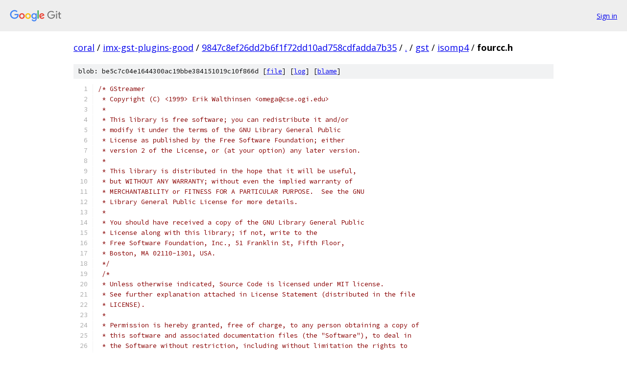

--- FILE ---
content_type: text/html; charset=utf-8
request_url: https://coral.googlesource.com/imx-gst-plugins-good/+/9847c8ef26dd2b6f1f72dd10ad758cdfadda7b35/gst/isomp4/fourcc.h
body_size: 9504
content:
<!DOCTYPE html><html lang="en"><head><meta charset="utf-8"><meta name="viewport" content="width=device-width, initial-scale=1"><title>gst/isomp4/fourcc.h - imx-gst-plugins-good - Git at Google</title><link rel="stylesheet" type="text/css" href="/+static/base.css"><link rel="stylesheet" type="text/css" href="/+static/prettify/prettify.css"><!-- default customHeadTagPart --></head><body class="Site"><header class="Site-header"><div class="Header"><a class="Header-image" href="/"><img src="//www.gstatic.com/images/branding/lockups/2x/lockup_git_color_108x24dp.png" width="108" height="24" alt="Google Git"></a><div class="Header-menu"> <a class="Header-menuItem" href="https://accounts.google.com/AccountChooser?faa=1&amp;continue=https://coral.googlesource.com/login/imx-gst-plugins-good/%2B/9847c8ef26dd2b6f1f72dd10ad758cdfadda7b35/gst/isomp4/fourcc.h">Sign in</a> </div></div></header><div class="Site-content"><div class="Container "><div class="Breadcrumbs"><a class="Breadcrumbs-crumb" href="/?format=HTML">coral</a> / <a class="Breadcrumbs-crumb" href="/imx-gst-plugins-good/">imx-gst-plugins-good</a> / <a class="Breadcrumbs-crumb" href="/imx-gst-plugins-good/+/9847c8ef26dd2b6f1f72dd10ad758cdfadda7b35">9847c8ef26dd2b6f1f72dd10ad758cdfadda7b35</a> / <a class="Breadcrumbs-crumb" href="/imx-gst-plugins-good/+/9847c8ef26dd2b6f1f72dd10ad758cdfadda7b35/">.</a> / <a class="Breadcrumbs-crumb" href="/imx-gst-plugins-good/+/9847c8ef26dd2b6f1f72dd10ad758cdfadda7b35/gst">gst</a> / <a class="Breadcrumbs-crumb" href="/imx-gst-plugins-good/+/9847c8ef26dd2b6f1f72dd10ad758cdfadda7b35/gst/isomp4">isomp4</a> / <span class="Breadcrumbs-crumb">fourcc.h</span></div><div class="u-sha1 u-monospace BlobSha1">blob: be5c7c04e1644300ac19bbe384151019c10f866d [<a href="/imx-gst-plugins-good/+/9847c8ef26dd2b6f1f72dd10ad758cdfadda7b35/gst/isomp4/fourcc.h">file</a>] [<a href="/imx-gst-plugins-good/+log/9847c8ef26dd2b6f1f72dd10ad758cdfadda7b35/gst/isomp4/fourcc.h">log</a>] [<a href="/imx-gst-plugins-good/+blame/9847c8ef26dd2b6f1f72dd10ad758cdfadda7b35/gst/isomp4/fourcc.h">blame</a>]</div><table class="FileContents"><tr class="u-pre u-monospace FileContents-line"><td class="u-lineNum u-noSelect FileContents-lineNum" data-line-number="1"></td><td class="FileContents-lineContents" id="1"><span class="com">/* GStreamer</span></td></tr><tr class="u-pre u-monospace FileContents-line"><td class="u-lineNum u-noSelect FileContents-lineNum" data-line-number="2"></td><td class="FileContents-lineContents" id="2"><span class="com"> * Copyright (C) &lt;1999&gt; Erik Walthinsen &lt;omega@cse.ogi.edu&gt;</span></td></tr><tr class="u-pre u-monospace FileContents-line"><td class="u-lineNum u-noSelect FileContents-lineNum" data-line-number="3"></td><td class="FileContents-lineContents" id="3"><span class="com"> *</span></td></tr><tr class="u-pre u-monospace FileContents-line"><td class="u-lineNum u-noSelect FileContents-lineNum" data-line-number="4"></td><td class="FileContents-lineContents" id="4"><span class="com"> * This library is free software; you can redistribute it and/or</span></td></tr><tr class="u-pre u-monospace FileContents-line"><td class="u-lineNum u-noSelect FileContents-lineNum" data-line-number="5"></td><td class="FileContents-lineContents" id="5"><span class="com"> * modify it under the terms of the GNU Library General Public</span></td></tr><tr class="u-pre u-monospace FileContents-line"><td class="u-lineNum u-noSelect FileContents-lineNum" data-line-number="6"></td><td class="FileContents-lineContents" id="6"><span class="com"> * License as published by the Free Software Foundation; either</span></td></tr><tr class="u-pre u-monospace FileContents-line"><td class="u-lineNum u-noSelect FileContents-lineNum" data-line-number="7"></td><td class="FileContents-lineContents" id="7"><span class="com"> * version 2 of the License, or (at your option) any later version.</span></td></tr><tr class="u-pre u-monospace FileContents-line"><td class="u-lineNum u-noSelect FileContents-lineNum" data-line-number="8"></td><td class="FileContents-lineContents" id="8"><span class="com"> *</span></td></tr><tr class="u-pre u-monospace FileContents-line"><td class="u-lineNum u-noSelect FileContents-lineNum" data-line-number="9"></td><td class="FileContents-lineContents" id="9"><span class="com"> * This library is distributed in the hope that it will be useful,</span></td></tr><tr class="u-pre u-monospace FileContents-line"><td class="u-lineNum u-noSelect FileContents-lineNum" data-line-number="10"></td><td class="FileContents-lineContents" id="10"><span class="com"> * but WITHOUT ANY WARRANTY; without even the implied warranty of</span></td></tr><tr class="u-pre u-monospace FileContents-line"><td class="u-lineNum u-noSelect FileContents-lineNum" data-line-number="11"></td><td class="FileContents-lineContents" id="11"><span class="com"> * MERCHANTABILITY or FITNESS FOR A PARTICULAR PURPOSE.  See the GNU</span></td></tr><tr class="u-pre u-monospace FileContents-line"><td class="u-lineNum u-noSelect FileContents-lineNum" data-line-number="12"></td><td class="FileContents-lineContents" id="12"><span class="com"> * Library General Public License for more details.</span></td></tr><tr class="u-pre u-monospace FileContents-line"><td class="u-lineNum u-noSelect FileContents-lineNum" data-line-number="13"></td><td class="FileContents-lineContents" id="13"><span class="com"> *</span></td></tr><tr class="u-pre u-monospace FileContents-line"><td class="u-lineNum u-noSelect FileContents-lineNum" data-line-number="14"></td><td class="FileContents-lineContents" id="14"><span class="com"> * You should have received a copy of the GNU Library General Public</span></td></tr><tr class="u-pre u-monospace FileContents-line"><td class="u-lineNum u-noSelect FileContents-lineNum" data-line-number="15"></td><td class="FileContents-lineContents" id="15"><span class="com"> * License along with this library; if not, write to the</span></td></tr><tr class="u-pre u-monospace FileContents-line"><td class="u-lineNum u-noSelect FileContents-lineNum" data-line-number="16"></td><td class="FileContents-lineContents" id="16"><span class="com"> * Free Software Foundation, Inc., 51 Franklin St, Fifth Floor,</span></td></tr><tr class="u-pre u-monospace FileContents-line"><td class="u-lineNum u-noSelect FileContents-lineNum" data-line-number="17"></td><td class="FileContents-lineContents" id="17"><span class="com"> * Boston, MA 02110-1301, USA.</span></td></tr><tr class="u-pre u-monospace FileContents-line"><td class="u-lineNum u-noSelect FileContents-lineNum" data-line-number="18"></td><td class="FileContents-lineContents" id="18"><span class="com"> */</span></td></tr><tr class="u-pre u-monospace FileContents-line"><td class="u-lineNum u-noSelect FileContents-lineNum" data-line-number="19"></td><td class="FileContents-lineContents" id="19"><span class="pln"> </span><span class="com">/*</span></td></tr><tr class="u-pre u-monospace FileContents-line"><td class="u-lineNum u-noSelect FileContents-lineNum" data-line-number="20"></td><td class="FileContents-lineContents" id="20"><span class="com"> * Unless otherwise indicated, Source Code is licensed under MIT license.</span></td></tr><tr class="u-pre u-monospace FileContents-line"><td class="u-lineNum u-noSelect FileContents-lineNum" data-line-number="21"></td><td class="FileContents-lineContents" id="21"><span class="com"> * See further explanation attached in License Statement (distributed in the file</span></td></tr><tr class="u-pre u-monospace FileContents-line"><td class="u-lineNum u-noSelect FileContents-lineNum" data-line-number="22"></td><td class="FileContents-lineContents" id="22"><span class="com"> * LICENSE).</span></td></tr><tr class="u-pre u-monospace FileContents-line"><td class="u-lineNum u-noSelect FileContents-lineNum" data-line-number="23"></td><td class="FileContents-lineContents" id="23"><span class="com"> *</span></td></tr><tr class="u-pre u-monospace FileContents-line"><td class="u-lineNum u-noSelect FileContents-lineNum" data-line-number="24"></td><td class="FileContents-lineContents" id="24"><span class="com"> * Permission is hereby granted, free of charge, to any person obtaining a copy of</span></td></tr><tr class="u-pre u-monospace FileContents-line"><td class="u-lineNum u-noSelect FileContents-lineNum" data-line-number="25"></td><td class="FileContents-lineContents" id="25"><span class="com"> * this software and associated documentation files (the &quot;Software&quot;), to deal in</span></td></tr><tr class="u-pre u-monospace FileContents-line"><td class="u-lineNum u-noSelect FileContents-lineNum" data-line-number="26"></td><td class="FileContents-lineContents" id="26"><span class="com"> * the Software without restriction, including without limitation the rights to</span></td></tr><tr class="u-pre u-monospace FileContents-line"><td class="u-lineNum u-noSelect FileContents-lineNum" data-line-number="27"></td><td class="FileContents-lineContents" id="27"><span class="com"> * use, copy, modify, merge, publish, distribute, sublicense, and/or sell copies</span></td></tr><tr class="u-pre u-monospace FileContents-line"><td class="u-lineNum u-noSelect FileContents-lineNum" data-line-number="28"></td><td class="FileContents-lineContents" id="28"><span class="com"> * of the Software, and to permit persons to whom the Software is furnished to do</span></td></tr><tr class="u-pre u-monospace FileContents-line"><td class="u-lineNum u-noSelect FileContents-lineNum" data-line-number="29"></td><td class="FileContents-lineContents" id="29"><span class="com"> * so, subject to the following conditions:</span></td></tr><tr class="u-pre u-monospace FileContents-line"><td class="u-lineNum u-noSelect FileContents-lineNum" data-line-number="30"></td><td class="FileContents-lineContents" id="30"><span class="com"> *</span></td></tr><tr class="u-pre u-monospace FileContents-line"><td class="u-lineNum u-noSelect FileContents-lineNum" data-line-number="31"></td><td class="FileContents-lineContents" id="31"><span class="com"> * The above copyright notice and this permission notice shall be included in all</span></td></tr><tr class="u-pre u-monospace FileContents-line"><td class="u-lineNum u-noSelect FileContents-lineNum" data-line-number="32"></td><td class="FileContents-lineContents" id="32"><span class="com"> * copies or substantial portions of the Software.</span></td></tr><tr class="u-pre u-monospace FileContents-line"><td class="u-lineNum u-noSelect FileContents-lineNum" data-line-number="33"></td><td class="FileContents-lineContents" id="33"><span class="com"> *</span></td></tr><tr class="u-pre u-monospace FileContents-line"><td class="u-lineNum u-noSelect FileContents-lineNum" data-line-number="34"></td><td class="FileContents-lineContents" id="34"><span class="com"> * THE SOFTWARE IS PROVIDED &quot;AS IS&quot;, WITHOUT WARRANTY OF ANY KIND, EXPRESS OR</span></td></tr><tr class="u-pre u-monospace FileContents-line"><td class="u-lineNum u-noSelect FileContents-lineNum" data-line-number="35"></td><td class="FileContents-lineContents" id="35"><span class="com"> * IMPLIED, INCLUDING BUT NOT LIMITED TO THE WARRANTIES OF MERCHANTABILITY,</span></td></tr><tr class="u-pre u-monospace FileContents-line"><td class="u-lineNum u-noSelect FileContents-lineNum" data-line-number="36"></td><td class="FileContents-lineContents" id="36"><span class="com"> * FITNESS FOR A PARTICULAR PURPOSE AND NONINFRINGEMENT. IN NO EVENT SHALL THE</span></td></tr><tr class="u-pre u-monospace FileContents-line"><td class="u-lineNum u-noSelect FileContents-lineNum" data-line-number="37"></td><td class="FileContents-lineContents" id="37"><span class="com"> * AUTHORS OR COPYRIGHT HOLDERS BE LIABLE FOR ANY CLAIM, DAMAGES OR OTHER</span></td></tr><tr class="u-pre u-monospace FileContents-line"><td class="u-lineNum u-noSelect FileContents-lineNum" data-line-number="38"></td><td class="FileContents-lineContents" id="38"><span class="com"> * LIABILITY, WHETHER IN AN ACTION OF CONTRACT, TORT OR OTHERWISE, ARISING FROM,</span></td></tr><tr class="u-pre u-monospace FileContents-line"><td class="u-lineNum u-noSelect FileContents-lineNum" data-line-number="39"></td><td class="FileContents-lineContents" id="39"><span class="com"> * OUT OF OR IN CONNECTION WITH THE SOFTWARE OR THE USE OR OTHER DEALINGS IN THE</span></td></tr><tr class="u-pre u-monospace FileContents-line"><td class="u-lineNum u-noSelect FileContents-lineNum" data-line-number="40"></td><td class="FileContents-lineContents" id="40"><span class="com"> * SOFTWARE.</span></td></tr><tr class="u-pre u-monospace FileContents-line"><td class="u-lineNum u-noSelect FileContents-lineNum" data-line-number="41"></td><td class="FileContents-lineContents" id="41"><span class="com"> */</span></td></tr><tr class="u-pre u-monospace FileContents-line"><td class="u-lineNum u-noSelect FileContents-lineNum" data-line-number="42"></td><td class="FileContents-lineContents" id="42"></td></tr><tr class="u-pre u-monospace FileContents-line"><td class="u-lineNum u-noSelect FileContents-lineNum" data-line-number="43"></td><td class="FileContents-lineContents" id="43"></td></tr><tr class="u-pre u-monospace FileContents-line"><td class="u-lineNum u-noSelect FileContents-lineNum" data-line-number="44"></td><td class="FileContents-lineContents" id="44"><span class="com">#ifndef</span><span class="pln"> __FOURCC_H__</span></td></tr><tr class="u-pre u-monospace FileContents-line"><td class="u-lineNum u-noSelect FileContents-lineNum" data-line-number="45"></td><td class="FileContents-lineContents" id="45"><span class="com">#define</span><span class="pln"> __FOURCC_H__</span></td></tr><tr class="u-pre u-monospace FileContents-line"><td class="u-lineNum u-noSelect FileContents-lineNum" data-line-number="46"></td><td class="FileContents-lineContents" id="46"></td></tr><tr class="u-pre u-monospace FileContents-line"><td class="u-lineNum u-noSelect FileContents-lineNum" data-line-number="47"></td><td class="FileContents-lineContents" id="47"><span class="com">#include</span><span class="pln"> </span><span class="str">&lt;gst/gst.h&gt;</span></td></tr><tr class="u-pre u-monospace FileContents-line"><td class="u-lineNum u-noSelect FileContents-lineNum" data-line-number="48"></td><td class="FileContents-lineContents" id="48"></td></tr><tr class="u-pre u-monospace FileContents-line"><td class="u-lineNum u-noSelect FileContents-lineNum" data-line-number="49"></td><td class="FileContents-lineContents" id="49"><span class="pln">G_BEGIN_DECLS</span></td></tr><tr class="u-pre u-monospace FileContents-line"><td class="u-lineNum u-noSelect FileContents-lineNum" data-line-number="50"></td><td class="FileContents-lineContents" id="50"></td></tr><tr class="u-pre u-monospace FileContents-line"><td class="u-lineNum u-noSelect FileContents-lineNum" data-line-number="51"></td><td class="FileContents-lineContents" id="51"><span class="com">#define</span><span class="pln"> FOURCC_null     </span><span class="lit">0x0</span></td></tr><tr class="u-pre u-monospace FileContents-line"><td class="u-lineNum u-noSelect FileContents-lineNum" data-line-number="52"></td><td class="FileContents-lineContents" id="52"></td></tr><tr class="u-pre u-monospace FileContents-line"><td class="u-lineNum u-noSelect FileContents-lineNum" data-line-number="53"></td><td class="FileContents-lineContents" id="53"><span class="com">#define</span><span class="pln"> FOURCC_2vuy     GST_MAKE_FOURCC</span><span class="pun">(</span><span class="str">&#39;2&#39;</span><span class="pun">,</span><span class="str">&#39;v&#39;</span><span class="pun">,</span><span class="str">&#39;u&#39;</span><span class="pun">,</span><span class="str">&#39;y&#39;</span><span class="pun">)</span></td></tr><tr class="u-pre u-monospace FileContents-line"><td class="u-lineNum u-noSelect FileContents-lineNum" data-line-number="54"></td><td class="FileContents-lineContents" id="54"><span class="com">#define</span><span class="pln"> FOURCC_FMP4     GST_MAKE_FOURCC</span><span class="pun">(</span><span class="str">&#39;F&#39;</span><span class="pun">,</span><span class="str">&#39;M&#39;</span><span class="pun">,</span><span class="str">&#39;P&#39;</span><span class="pun">,</span><span class="str">&#39;4&#39;</span><span class="pun">)</span></td></tr><tr class="u-pre u-monospace FileContents-line"><td class="u-lineNum u-noSelect FileContents-lineNum" data-line-number="55"></td><td class="FileContents-lineContents" id="55"><span class="com">#define</span><span class="pln"> FOURCC_H264     GST_MAKE_FOURCC</span><span class="pun">(</span><span class="str">&#39;H&#39;</span><span class="pun">,</span><span class="str">&#39;2&#39;</span><span class="pun">,</span><span class="str">&#39;6&#39;</span><span class="pun">,</span><span class="str">&#39;4&#39;</span><span class="pun">)</span></td></tr><tr class="u-pre u-monospace FileContents-line"><td class="u-lineNum u-noSelect FileContents-lineNum" data-line-number="56"></td><td class="FileContents-lineContents" id="56"><span class="com">#define</span><span class="pln"> FOURCC_H265     GST_MAKE_FOURCC</span><span class="pun">(</span><span class="str">&#39;H&#39;</span><span class="pun">,</span><span class="str">&#39;2&#39;</span><span class="pun">,</span><span class="str">&#39;6&#39;</span><span class="pun">,</span><span class="str">&#39;5&#39;</span><span class="pun">)</span></td></tr><tr class="u-pre u-monospace FileContents-line"><td class="u-lineNum u-noSelect FileContents-lineNum" data-line-number="57"></td><td class="FileContents-lineContents" id="57"><span class="com">#define</span><span class="pln"> FOURCC_MAC3     GST_MAKE_FOURCC</span><span class="pun">(</span><span class="str">&#39;M&#39;</span><span class="pun">,</span><span class="str">&#39;A&#39;</span><span class="pun">,</span><span class="str">&#39;C&#39;</span><span class="pun">,</span><span class="str">&#39;3&#39;</span><span class="pun">)</span></td></tr><tr class="u-pre u-monospace FileContents-line"><td class="u-lineNum u-noSelect FileContents-lineNum" data-line-number="58"></td><td class="FileContents-lineContents" id="58"><span class="com">#define</span><span class="pln"> FOURCC_MAC6     GST_MAKE_FOURCC</span><span class="pun">(</span><span class="str">&#39;M&#39;</span><span class="pun">,</span><span class="str">&#39;A&#39;</span><span class="pun">,</span><span class="str">&#39;C&#39;</span><span class="pun">,</span><span class="str">&#39;6&#39;</span><span class="pun">)</span></td></tr><tr class="u-pre u-monospace FileContents-line"><td class="u-lineNum u-noSelect FileContents-lineNum" data-line-number="59"></td><td class="FileContents-lineContents" id="59"><span class="com">#define</span><span class="pln"> FOURCC_MP4V     GST_MAKE_FOURCC</span><span class="pun">(</span><span class="str">&#39;M&#39;</span><span class="pun">,</span><span class="str">&#39;P&#39;</span><span class="pun">,</span><span class="str">&#39;4&#39;</span><span class="pun">,</span><span class="str">&#39;V&#39;</span><span class="pun">)</span></td></tr><tr class="u-pre u-monospace FileContents-line"><td class="u-lineNum u-noSelect FileContents-lineNum" data-line-number="60"></td><td class="FileContents-lineContents" id="60"><span class="com">#define</span><span class="pln"> FOURCC_PICT     GST_MAKE_FOURCC</span><span class="pun">(</span><span class="str">&#39;P&#39;</span><span class="pun">,</span><span class="str">&#39;I&#39;</span><span class="pun">,</span><span class="str">&#39;C&#39;</span><span class="pun">,</span><span class="str">&#39;T&#39;</span><span class="pun">)</span></td></tr><tr class="u-pre u-monospace FileContents-line"><td class="u-lineNum u-noSelect FileContents-lineNum" data-line-number="61"></td><td class="FileContents-lineContents" id="61"><span class="com">#define</span><span class="pln"> FOURCC_QDM2     GST_MAKE_FOURCC</span><span class="pun">(</span><span class="str">&#39;Q&#39;</span><span class="pun">,</span><span class="str">&#39;D&#39;</span><span class="pun">,</span><span class="str">&#39;M&#39;</span><span class="pun">,</span><span class="str">&#39;2&#39;</span><span class="pun">)</span></td></tr><tr class="u-pre u-monospace FileContents-line"><td class="u-lineNum u-noSelect FileContents-lineNum" data-line-number="62"></td><td class="FileContents-lineContents" id="62"><span class="com">#define</span><span class="pln"> FOURCC_SVQ3     GST_MAKE_FOURCC</span><span class="pun">(</span><span class="str">&#39;S&#39;</span><span class="pun">,</span><span class="str">&#39;V&#39;</span><span class="pun">,</span><span class="str">&#39;Q&#39;</span><span class="pun">,</span><span class="str">&#39;3&#39;</span><span class="pun">)</span></td></tr><tr class="u-pre u-monospace FileContents-line"><td class="u-lineNum u-noSelect FileContents-lineNum" data-line-number="63"></td><td class="FileContents-lineContents" id="63"><span class="com">#define</span><span class="pln"> FOURCC_VP31     GST_MAKE_FOURCC</span><span class="pun">(</span><span class="str">&#39;V&#39;</span><span class="pun">,</span><span class="str">&#39;P&#39;</span><span class="pun">,</span><span class="str">&#39;3&#39;</span><span class="pun">,</span><span class="str">&#39;1&#39;</span><span class="pun">)</span></td></tr><tr class="u-pre u-monospace FileContents-line"><td class="u-lineNum u-noSelect FileContents-lineNum" data-line-number="64"></td><td class="FileContents-lineContents" id="64"><span class="com">#define</span><span class="pln"> FOURCC_VP80     GST_MAKE_FOURCC</span><span class="pun">(</span><span class="str">&#39;V&#39;</span><span class="pun">,</span><span class="str">&#39;P&#39;</span><span class="pun">,</span><span class="str">&#39;8&#39;</span><span class="pun">,</span><span class="str">&#39;0&#39;</span><span class="pun">)</span></td></tr><tr class="u-pre u-monospace FileContents-line"><td class="u-lineNum u-noSelect FileContents-lineNum" data-line-number="65"></td><td class="FileContents-lineContents" id="65"><span class="com">#define</span><span class="pln"> FOURCC_WRLE     GST_MAKE_FOURCC</span><span class="pun">(</span><span class="str">&#39;W&#39;</span><span class="pun">,</span><span class="str">&#39;R&#39;</span><span class="pun">,</span><span class="str">&#39;L&#39;</span><span class="pun">,</span><span class="str">&#39;E&#39;</span><span class="pun">)</span></td></tr><tr class="u-pre u-monospace FileContents-line"><td class="u-lineNum u-noSelect FileContents-lineNum" data-line-number="66"></td><td class="FileContents-lineContents" id="66"><span class="com">#define</span><span class="pln"> FOURCC_XMP_     GST_MAKE_FOURCC</span><span class="pun">(</span><span class="str">&#39;X&#39;</span><span class="pun">,</span><span class="str">&#39;M&#39;</span><span class="pun">,</span><span class="str">&#39;P&#39;</span><span class="pun">,</span><span class="str">&#39;_&#39;</span><span class="pun">)</span></td></tr><tr class="u-pre u-monospace FileContents-line"><td class="u-lineNum u-noSelect FileContents-lineNum" data-line-number="67"></td><td class="FileContents-lineContents" id="67"><span class="com">#define</span><span class="pln"> FOURCC_XVID     GST_MAKE_FOURCC</span><span class="pun">(</span><span class="str">&#39;X&#39;</span><span class="pun">,</span><span class="str">&#39;V&#39;</span><span class="pun">,</span><span class="str">&#39;I&#39;</span><span class="pun">,</span><span class="str">&#39;D&#39;</span><span class="pun">)</span></td></tr><tr class="u-pre u-monospace FileContents-line"><td class="u-lineNum u-noSelect FileContents-lineNum" data-line-number="68"></td><td class="FileContents-lineContents" id="68"><span class="com">#define</span><span class="pln"> FOURCC__ART     GST_MAKE_FOURCC</span><span class="pun">(</span><span class="lit">0xa9</span><span class="pun">,</span><span class="str">&#39;A&#39;</span><span class="pun">,</span><span class="str">&#39;R&#39;</span><span class="pun">,</span><span class="str">&#39;T&#39;</span><span class="pun">)</span></td></tr><tr class="u-pre u-monospace FileContents-line"><td class="u-lineNum u-noSelect FileContents-lineNum" data-line-number="69"></td><td class="FileContents-lineContents" id="69"><span class="com">#define</span><span class="pln"> FOURCC_____     GST_MAKE_FOURCC</span><span class="pun">(</span><span class="str">&#39;-&#39;</span><span class="pun">,</span><span class="str">&#39;-&#39;</span><span class="pun">,</span><span class="str">&#39;-&#39;</span><span class="pun">,</span><span class="str">&#39;-&#39;</span><span class="pun">)</span></td></tr><tr class="u-pre u-monospace FileContents-line"><td class="u-lineNum u-noSelect FileContents-lineNum" data-line-number="70"></td><td class="FileContents-lineContents" id="70"><span class="com">#define</span><span class="pln"> FOURCC___in     GST_MAKE_FOURCC</span><span class="pun">(</span><span class="str">&#39; &#39;</span><span class="pun">,</span><span class="str">&#39; &#39;</span><span class="pun">,</span><span class="str">&#39;i&#39;</span><span class="pun">,</span><span class="str">&#39;n&#39;</span><span class="pun">)</span></td></tr><tr class="u-pre u-monospace FileContents-line"><td class="u-lineNum u-noSelect FileContents-lineNum" data-line-number="71"></td><td class="FileContents-lineContents" id="71"><span class="com">#define</span><span class="pln"> FOURCC___ty     GST_MAKE_FOURCC</span><span class="pun">(</span><span class="str">&#39; &#39;</span><span class="pun">,</span><span class="str">&#39; &#39;</span><span class="pun">,</span><span class="str">&#39;t&#39;</span><span class="pun">,</span><span class="str">&#39;y&#39;</span><span class="pun">)</span></td></tr><tr class="u-pre u-monospace FileContents-line"><td class="u-lineNum u-noSelect FileContents-lineNum" data-line-number="72"></td><td class="FileContents-lineContents" id="72"><span class="com">#define</span><span class="pln"> FOURCC__alb     GST_MAKE_FOURCC</span><span class="pun">(</span><span class="lit">0xa9</span><span class="pun">,</span><span class="str">&#39;a&#39;</span><span class="pun">,</span><span class="str">&#39;l&#39;</span><span class="pun">,</span><span class="str">&#39;b&#39;</span><span class="pun">)</span></td></tr><tr class="u-pre u-monospace FileContents-line"><td class="u-lineNum u-noSelect FileContents-lineNum" data-line-number="73"></td><td class="FileContents-lineContents" id="73"><span class="com">#define</span><span class="pln"> FOURCC__cpy     GST_MAKE_FOURCC</span><span class="pun">(</span><span class="lit">0xa9</span><span class="pun">,</span><span class="str">&#39;c&#39;</span><span class="pun">,</span><span class="str">&#39;p&#39;</span><span class="pun">,</span><span class="str">&#39;y&#39;</span><span class="pun">)</span></td></tr><tr class="u-pre u-monospace FileContents-line"><td class="u-lineNum u-noSelect FileContents-lineNum" data-line-number="74"></td><td class="FileContents-lineContents" id="74"><span class="com">#define</span><span class="pln"> FOURCC__day     GST_MAKE_FOURCC</span><span class="pun">(</span><span class="lit">0xa9</span><span class="pun">,</span><span class="str">&#39;d&#39;</span><span class="pun">,</span><span class="str">&#39;a&#39;</span><span class="pun">,</span><span class="str">&#39;y&#39;</span><span class="pun">)</span></td></tr><tr class="u-pre u-monospace FileContents-line"><td class="u-lineNum u-noSelect FileContents-lineNum" data-line-number="75"></td><td class="FileContents-lineContents" id="75"><span class="com">#define</span><span class="pln"> FOURCC__des     GST_MAKE_FOURCC</span><span class="pun">(</span><span class="lit">0xa9</span><span class="pun">,</span><span class="str">&#39;d&#39;</span><span class="pun">,</span><span class="str">&#39;e&#39;</span><span class="pun">,</span><span class="str">&#39;s&#39;</span><span class="pun">)</span></td></tr><tr class="u-pre u-monospace FileContents-line"><td class="u-lineNum u-noSelect FileContents-lineNum" data-line-number="76"></td><td class="FileContents-lineContents" id="76"><span class="com">#define</span><span class="pln"> FOURCC__enc     GST_MAKE_FOURCC</span><span class="pun">(</span><span class="lit">0xa9</span><span class="pun">,</span><span class="str">&#39;e&#39;</span><span class="pun">,</span><span class="str">&#39;n&#39;</span><span class="pun">,</span><span class="str">&#39;c&#39;</span><span class="pun">)</span></td></tr><tr class="u-pre u-monospace FileContents-line"><td class="u-lineNum u-noSelect FileContents-lineNum" data-line-number="77"></td><td class="FileContents-lineContents" id="77"><span class="com">#define</span><span class="pln"> FOURCC__gen     GST_MAKE_FOURCC</span><span class="pun">(</span><span class="lit">0xa9</span><span class="pun">,</span><span class="pln"> </span><span class="str">&#39;g&#39;</span><span class="pun">,</span><span class="pln"> </span><span class="str">&#39;e&#39;</span><span class="pun">,</span><span class="pln"> </span><span class="str">&#39;n&#39;</span><span class="pun">)</span></td></tr><tr class="u-pre u-monospace FileContents-line"><td class="u-lineNum u-noSelect FileContents-lineNum" data-line-number="78"></td><td class="FileContents-lineContents" id="78"><span class="com">#define</span><span class="pln"> FOURCC__grp     GST_MAKE_FOURCC</span><span class="pun">(</span><span class="lit">0xa9</span><span class="pun">,</span><span class="str">&#39;g&#39;</span><span class="pun">,</span><span class="str">&#39;r&#39;</span><span class="pun">,</span><span class="str">&#39;p&#39;</span><span class="pun">)</span></td></tr><tr class="u-pre u-monospace FileContents-line"><td class="u-lineNum u-noSelect FileContents-lineNum" data-line-number="79"></td><td class="FileContents-lineContents" id="79"><span class="com">#define</span><span class="pln"> FOURCC__inf     GST_MAKE_FOURCC</span><span class="pun">(</span><span class="lit">0xa9</span><span class="pun">,</span><span class="str">&#39;i&#39;</span><span class="pun">,</span><span class="str">&#39;n&#39;</span><span class="pun">,</span><span class="str">&#39;f&#39;</span><span class="pun">)</span></td></tr><tr class="u-pre u-monospace FileContents-line"><td class="u-lineNum u-noSelect FileContents-lineNum" data-line-number="80"></td><td class="FileContents-lineContents" id="80"><span class="com">#define</span><span class="pln"> FOURCC__lyr     GST_MAKE_FOURCC</span><span class="pun">(</span><span class="lit">0xa9</span><span class="pun">,</span><span class="str">&#39;l&#39;</span><span class="pun">,</span><span class="str">&#39;y&#39;</span><span class="pun">,</span><span class="str">&#39;r&#39;</span><span class="pun">)</span></td></tr><tr class="u-pre u-monospace FileContents-line"><td class="u-lineNum u-noSelect FileContents-lineNum" data-line-number="81"></td><td class="FileContents-lineContents" id="81"><span class="com">#define</span><span class="pln"> FOURCC__mp3     GST_MAKE_FOURCC</span><span class="pun">(</span><span class="str">&#39;.&#39;</span><span class="pun">,</span><span class="str">&#39;m&#39;</span><span class="pun">,</span><span class="str">&#39;p&#39;</span><span class="pun">,</span><span class="str">&#39;3&#39;</span><span class="pun">)</span></td></tr><tr class="u-pre u-monospace FileContents-line"><td class="u-lineNum u-noSelect FileContents-lineNum" data-line-number="82"></td><td class="FileContents-lineContents" id="82"><span class="com">#define</span><span class="pln"> FOURCC__nam     GST_MAKE_FOURCC</span><span class="pun">(</span><span class="lit">0xa9</span><span class="pun">,</span><span class="str">&#39;n&#39;</span><span class="pun">,</span><span class="str">&#39;a&#39;</span><span class="pun">,</span><span class="str">&#39;m&#39;</span><span class="pun">)</span></td></tr><tr class="u-pre u-monospace FileContents-line"><td class="u-lineNum u-noSelect FileContents-lineNum" data-line-number="83"></td><td class="FileContents-lineContents" id="83"><span class="com">#define</span><span class="pln"> FOURCC__req     GST_MAKE_FOURCC</span><span class="pun">(</span><span class="lit">0xa9</span><span class="pun">,</span><span class="str">&#39;r&#39;</span><span class="pun">,</span><span class="str">&#39;e&#39;</span><span class="pun">,</span><span class="str">&#39;q&#39;</span><span class="pun">)</span></td></tr><tr class="u-pre u-monospace FileContents-line"><td class="u-lineNum u-noSelect FileContents-lineNum" data-line-number="84"></td><td class="FileContents-lineContents" id="84"><span class="com">#define</span><span class="pln"> FOURCC__too     GST_MAKE_FOURCC</span><span class="pun">(</span><span class="lit">0xa9</span><span class="pun">,</span><span class="str">&#39;t&#39;</span><span class="pun">,</span><span class="str">&#39;o&#39;</span><span class="pun">,</span><span class="str">&#39;o&#39;</span><span class="pun">)</span></td></tr><tr class="u-pre u-monospace FileContents-line"><td class="u-lineNum u-noSelect FileContents-lineNum" data-line-number="85"></td><td class="FileContents-lineContents" id="85"><span class="com">#define</span><span class="pln"> FOURCC__wrt     GST_MAKE_FOURCC</span><span class="pun">(</span><span class="lit">0xa9</span><span class="pun">,</span><span class="str">&#39;w&#39;</span><span class="pun">,</span><span class="str">&#39;r&#39;</span><span class="pun">,</span><span class="str">&#39;t&#39;</span><span class="pun">)</span></td></tr><tr class="u-pre u-monospace FileContents-line"><td class="u-lineNum u-noSelect FileContents-lineNum" data-line-number="86"></td><td class="FileContents-lineContents" id="86"><span class="com">#define</span><span class="pln"> FOURCC_aART     GST_MAKE_FOURCC</span><span class="pun">(</span><span class="str">&#39;a&#39;</span><span class="pun">,</span><span class="str">&#39;A&#39;</span><span class="pun">,</span><span class="str">&#39;R&#39;</span><span class="pun">,</span><span class="str">&#39;T&#39;</span><span class="pun">)</span></td></tr><tr class="u-pre u-monospace FileContents-line"><td class="u-lineNum u-noSelect FileContents-lineNum" data-line-number="87"></td><td class="FileContents-lineContents" id="87"><span class="com">#define</span><span class="pln"> FOURCC_ac_3     GST_MAKE_FOURCC</span><span class="pun">(</span><span class="str">&#39;a&#39;</span><span class="pun">,</span><span class="str">&#39;c&#39;</span><span class="pun">,</span><span class="str">&#39;-&#39;</span><span class="pun">,</span><span class="str">&#39;3&#39;</span><span class="pun">)</span></td></tr><tr class="u-pre u-monospace FileContents-line"><td class="u-lineNum u-noSelect FileContents-lineNum" data-line-number="88"></td><td class="FileContents-lineContents" id="88"><span class="com">#define</span><span class="pln"> FOURCC_agsm     GST_MAKE_FOURCC</span><span class="pun">(</span><span class="str">&#39;a&#39;</span><span class="pun">,</span><span class="str">&#39;g&#39;</span><span class="pun">,</span><span class="str">&#39;s&#39;</span><span class="pun">,</span><span class="str">&#39;m&#39;</span><span class="pun">)</span></td></tr><tr class="u-pre u-monospace FileContents-line"><td class="u-lineNum u-noSelect FileContents-lineNum" data-line-number="89"></td><td class="FileContents-lineContents" id="89"><span class="com">#define</span><span class="pln"> FOURCC_alac     GST_MAKE_FOURCC</span><span class="pun">(</span><span class="str">&#39;a&#39;</span><span class="pun">,</span><span class="str">&#39;l&#39;</span><span class="pun">,</span><span class="str">&#39;a&#39;</span><span class="pun">,</span><span class="str">&#39;c&#39;</span><span class="pun">)</span></td></tr><tr class="u-pre u-monospace FileContents-line"><td class="u-lineNum u-noSelect FileContents-lineNum" data-line-number="90"></td><td class="FileContents-lineContents" id="90"><span class="com">#define</span><span class="pln"> FOURCC_fLaC     GST_MAKE_FOURCC</span><span class="pun">(</span><span class="str">&#39;f&#39;</span><span class="pun">,</span><span class="str">&#39;L&#39;</span><span class="pun">,</span><span class="str">&#39;a&#39;</span><span class="pun">,</span><span class="str">&#39;C&#39;</span><span class="pun">)</span></td></tr><tr class="u-pre u-monospace FileContents-line"><td class="u-lineNum u-noSelect FileContents-lineNum" data-line-number="91"></td><td class="FileContents-lineContents" id="91"><span class="com">#define</span><span class="pln"> FOURCC_dfLa     GST_MAKE_FOURCC</span><span class="pun">(</span><span class="str">&#39;d&#39;</span><span class="pun">,</span><span class="str">&#39;f&#39;</span><span class="pun">,</span><span class="str">&#39;L&#39;</span><span class="pun">,</span><span class="str">&#39;a&#39;</span><span class="pun">)</span></td></tr><tr class="u-pre u-monospace FileContents-line"><td class="u-lineNum u-noSelect FileContents-lineNum" data-line-number="92"></td><td class="FileContents-lineContents" id="92"><span class="com">#define</span><span class="pln"> FOURCC_alaw     GST_MAKE_FOURCC</span><span class="pun">(</span><span class="str">&#39;a&#39;</span><span class="pun">,</span><span class="str">&#39;l&#39;</span><span class="pun">,</span><span class="str">&#39;a&#39;</span><span class="pun">,</span><span class="str">&#39;w&#39;</span><span class="pun">)</span></td></tr><tr class="u-pre u-monospace FileContents-line"><td class="u-lineNum u-noSelect FileContents-lineNum" data-line-number="93"></td><td class="FileContents-lineContents" id="93"><span class="com">#define</span><span class="pln"> FOURCC_alis     GST_MAKE_FOURCC</span><span class="pun">(</span><span class="str">&#39;a&#39;</span><span class="pun">,</span><span class="str">&#39;l&#39;</span><span class="pun">,</span><span class="str">&#39;i&#39;</span><span class="pun">,</span><span class="str">&#39;s&#39;</span><span class="pun">)</span></td></tr><tr class="u-pre u-monospace FileContents-line"><td class="u-lineNum u-noSelect FileContents-lineNum" data-line-number="94"></td><td class="FileContents-lineContents" id="94"><span class="com">#define</span><span class="pln"> FOURCC_appl     GST_MAKE_FOURCC</span><span class="pun">(</span><span class="str">&#39;a&#39;</span><span class="pun">,</span><span class="str">&#39;p&#39;</span><span class="pun">,</span><span class="str">&#39;p&#39;</span><span class="pun">,</span><span class="str">&#39;l&#39;</span><span class="pun">)</span></td></tr><tr class="u-pre u-monospace FileContents-line"><td class="u-lineNum u-noSelect FileContents-lineNum" data-line-number="95"></td><td class="FileContents-lineContents" id="95"><span class="com">#define</span><span class="pln"> FOURCC_avc1     GST_MAKE_FOURCC</span><span class="pun">(</span><span class="str">&#39;a&#39;</span><span class="pun">,</span><span class="str">&#39;v&#39;</span><span class="pun">,</span><span class="str">&#39;c&#39;</span><span class="pun">,</span><span class="str">&#39;1&#39;</span><span class="pun">)</span></td></tr><tr class="u-pre u-monospace FileContents-line"><td class="u-lineNum u-noSelect FileContents-lineNum" data-line-number="96"></td><td class="FileContents-lineContents" id="96"><span class="com">#define</span><span class="pln"> FOURCC_avc3     GST_MAKE_FOURCC</span><span class="pun">(</span><span class="str">&#39;a&#39;</span><span class="pun">,</span><span class="str">&#39;v&#39;</span><span class="pun">,</span><span class="str">&#39;c&#39;</span><span class="pun">,</span><span class="str">&#39;3&#39;</span><span class="pun">)</span></td></tr><tr class="u-pre u-monospace FileContents-line"><td class="u-lineNum u-noSelect FileContents-lineNum" data-line-number="97"></td><td class="FileContents-lineContents" id="97"><span class="com">#define</span><span class="pln"> FOURCC_avcC     GST_MAKE_FOURCC</span><span class="pun">(</span><span class="str">&#39;a&#39;</span><span class="pun">,</span><span class="str">&#39;v&#39;</span><span class="pun">,</span><span class="str">&#39;c&#39;</span><span class="pun">,</span><span class="str">&#39;C&#39;</span><span class="pun">)</span></td></tr><tr class="u-pre u-monospace FileContents-line"><td class="u-lineNum u-noSelect FileContents-lineNum" data-line-number="98"></td><td class="FileContents-lineContents" id="98"><span class="com">#define</span><span class="pln"> FOURCC_clip     GST_MAKE_FOURCC</span><span class="pun">(</span><span class="str">&#39;c&#39;</span><span class="pun">,</span><span class="str">&#39;l&#39;</span><span class="pun">,</span><span class="str">&#39;i&#39;</span><span class="pun">,</span><span class="str">&#39;p&#39;</span><span class="pun">)</span></td></tr><tr class="u-pre u-monospace FileContents-line"><td class="u-lineNum u-noSelect FileContents-lineNum" data-line-number="99"></td><td class="FileContents-lineContents" id="99"><span class="com">#define</span><span class="pln"> FOURCC_cmov     GST_MAKE_FOURCC</span><span class="pun">(</span><span class="str">&#39;c&#39;</span><span class="pun">,</span><span class="str">&#39;m&#39;</span><span class="pun">,</span><span class="str">&#39;o&#39;</span><span class="pun">,</span><span class="str">&#39;v&#39;</span><span class="pun">)</span></td></tr><tr class="u-pre u-monospace FileContents-line"><td class="u-lineNum u-noSelect FileContents-lineNum" data-line-number="100"></td><td class="FileContents-lineContents" id="100"><span class="com">#define</span><span class="pln"> FOURCC_cmvd     GST_MAKE_FOURCC</span><span class="pun">(</span><span class="str">&#39;c&#39;</span><span class="pun">,</span><span class="str">&#39;m&#39;</span><span class="pun">,</span><span class="str">&#39;v&#39;</span><span class="pun">,</span><span class="str">&#39;d&#39;</span><span class="pun">)</span></td></tr><tr class="u-pre u-monospace FileContents-line"><td class="u-lineNum u-noSelect FileContents-lineNum" data-line-number="101"></td><td class="FileContents-lineContents" id="101"><span class="com">#define</span><span class="pln"> FOURCC_co64     GST_MAKE_FOURCC</span><span class="pun">(</span><span class="str">&#39;c&#39;</span><span class="pun">,</span><span class="str">&#39;o&#39;</span><span class="pun">,</span><span class="str">&#39;6&#39;</span><span class="pun">,</span><span class="str">&#39;4&#39;</span><span class="pun">)</span></td></tr><tr class="u-pre u-monospace FileContents-line"><td class="u-lineNum u-noSelect FileContents-lineNum" data-line-number="102"></td><td class="FileContents-lineContents" id="102"><span class="com">#define</span><span class="pln"> FOURCC_covr     GST_MAKE_FOURCC</span><span class="pun">(</span><span class="str">&#39;c&#39;</span><span class="pun">,</span><span class="str">&#39;o&#39;</span><span class="pun">,</span><span class="str">&#39;v&#39;</span><span class="pun">,</span><span class="str">&#39;r&#39;</span><span class="pun">)</span></td></tr><tr class="u-pre u-monospace FileContents-line"><td class="u-lineNum u-noSelect FileContents-lineNum" data-line-number="103"></td><td class="FileContents-lineContents" id="103"><span class="com">#define</span><span class="pln"> FOURCC_cpil     GST_MAKE_FOURCC</span><span class="pun">(</span><span class="str">&#39;c&#39;</span><span class="pun">,</span><span class="str">&#39;p&#39;</span><span class="pun">,</span><span class="str">&#39;i&#39;</span><span class="pun">,</span><span class="str">&#39;l&#39;</span><span class="pun">)</span></td></tr><tr class="u-pre u-monospace FileContents-line"><td class="u-lineNum u-noSelect FileContents-lineNum" data-line-number="104"></td><td class="FileContents-lineContents" id="104"><span class="com">#define</span><span class="pln"> FOURCC_cprt     GST_MAKE_FOURCC</span><span class="pun">(</span><span class="str">&#39;c&#39;</span><span class="pun">,</span><span class="str">&#39;p&#39;</span><span class="pun">,</span><span class="str">&#39;r&#39;</span><span class="pun">,</span><span class="str">&#39;t&#39;</span><span class="pun">)</span></td></tr><tr class="u-pre u-monospace FileContents-line"><td class="u-lineNum u-noSelect FileContents-lineNum" data-line-number="105"></td><td class="FileContents-lineContents" id="105"><span class="com">#define</span><span class="pln"> FOURCC_crgn     GST_MAKE_FOURCC</span><span class="pun">(</span><span class="str">&#39;c&#39;</span><span class="pun">,</span><span class="str">&#39;r&#39;</span><span class="pun">,</span><span class="str">&#39;g&#39;</span><span class="pun">,</span><span class="str">&#39;n&#39;</span><span class="pun">)</span></td></tr><tr class="u-pre u-monospace FileContents-line"><td class="u-lineNum u-noSelect FileContents-lineNum" data-line-number="106"></td><td class="FileContents-lineContents" id="106"><span class="com">#define</span><span class="pln"> FOURCC_ctab     GST_MAKE_FOURCC</span><span class="pun">(</span><span class="str">&#39;c&#39;</span><span class="pun">,</span><span class="str">&#39;t&#39;</span><span class="pun">,</span><span class="str">&#39;a&#39;</span><span class="pun">,</span><span class="str">&#39;b&#39;</span><span class="pun">)</span></td></tr><tr class="u-pre u-monospace FileContents-line"><td class="u-lineNum u-noSelect FileContents-lineNum" data-line-number="107"></td><td class="FileContents-lineContents" id="107"><span class="com">#define</span><span class="pln"> FOURCC_ctts     GST_MAKE_FOURCC</span><span class="pun">(</span><span class="str">&#39;c&#39;</span><span class="pun">,</span><span class="str">&#39;t&#39;</span><span class="pun">,</span><span class="str">&#39;t&#39;</span><span class="pun">,</span><span class="str">&#39;s&#39;</span><span class="pun">)</span></td></tr><tr class="u-pre u-monospace FileContents-line"><td class="u-lineNum u-noSelect FileContents-lineNum" data-line-number="108"></td><td class="FileContents-lineContents" id="108"><span class="com">#define</span><span class="pln"> FOURCC_cslg     GST_MAKE_FOURCC</span><span class="pun">(</span><span class="str">&#39;c&#39;</span><span class="pun">,</span><span class="str">&#39;s&#39;</span><span class="pun">,</span><span class="str">&#39;l&#39;</span><span class="pun">,</span><span class="str">&#39;g&#39;</span><span class="pun">)</span></td></tr><tr class="u-pre u-monospace FileContents-line"><td class="u-lineNum u-noSelect FileContents-lineNum" data-line-number="109"></td><td class="FileContents-lineContents" id="109"><span class="com">#define</span><span class="pln"> FOURCC_d263     GST_MAKE_FOURCC</span><span class="pun">(</span><span class="str">&#39;d&#39;</span><span class="pun">,</span><span class="str">&#39;2&#39;</span><span class="pun">,</span><span class="str">&#39;6&#39;</span><span class="pun">,</span><span class="str">&#39;3&#39;</span><span class="pun">)</span></td></tr><tr class="u-pre u-monospace FileContents-line"><td class="u-lineNum u-noSelect FileContents-lineNum" data-line-number="110"></td><td class="FileContents-lineContents" id="110"><span class="com">#define</span><span class="pln"> FOURCC_dac3     GST_MAKE_FOURCC</span><span class="pun">(</span><span class="str">&#39;d&#39;</span><span class="pun">,</span><span class="str">&#39;a&#39;</span><span class="pun">,</span><span class="str">&#39;c&#39;</span><span class="pun">,</span><span class="str">&#39;3&#39;</span><span class="pun">)</span></td></tr><tr class="u-pre u-monospace FileContents-line"><td class="u-lineNum u-noSelect FileContents-lineNum" data-line-number="111"></td><td class="FileContents-lineContents" id="111"><span class="com">#define</span><span class="pln"> FOURCC_damr     GST_MAKE_FOURCC</span><span class="pun">(</span><span class="str">&#39;d&#39;</span><span class="pun">,</span><span class="str">&#39;a&#39;</span><span class="pun">,</span><span class="str">&#39;m&#39;</span><span class="pun">,</span><span class="str">&#39;r&#39;</span><span class="pun">)</span></td></tr><tr class="u-pre u-monospace FileContents-line"><td class="u-lineNum u-noSelect FileContents-lineNum" data-line-number="112"></td><td class="FileContents-lineContents" id="112"><span class="com">#define</span><span class="pln"> FOURCC_data     GST_MAKE_FOURCC</span><span class="pun">(</span><span class="str">&#39;d&#39;</span><span class="pun">,</span><span class="str">&#39;a&#39;</span><span class="pun">,</span><span class="str">&#39;t&#39;</span><span class="pun">,</span><span class="str">&#39;a&#39;</span><span class="pun">)</span></td></tr><tr class="u-pre u-monospace FileContents-line"><td class="u-lineNum u-noSelect FileContents-lineNum" data-line-number="113"></td><td class="FileContents-lineContents" id="113"><span class="com">#define</span><span class="pln"> FOURCC_dcom     GST_MAKE_FOURCC</span><span class="pun">(</span><span class="str">&#39;d&#39;</span><span class="pun">,</span><span class="str">&#39;c&#39;</span><span class="pun">,</span><span class="str">&#39;o&#39;</span><span class="pun">,</span><span class="str">&#39;m&#39;</span><span class="pun">)</span></td></tr><tr class="u-pre u-monospace FileContents-line"><td class="u-lineNum u-noSelect FileContents-lineNum" data-line-number="114"></td><td class="FileContents-lineContents" id="114"><span class="com">#define</span><span class="pln"> FOURCC_desc     GST_MAKE_FOURCC</span><span class="pun">(</span><span class="str">&#39;d&#39;</span><span class="pun">,</span><span class="str">&#39;e&#39;</span><span class="pun">,</span><span class="str">&#39;s&#39;</span><span class="pun">,</span><span class="str">&#39;c&#39;</span><span class="pun">)</span></td></tr><tr class="u-pre u-monospace FileContents-line"><td class="u-lineNum u-noSelect FileContents-lineNum" data-line-number="115"></td><td class="FileContents-lineContents" id="115"><span class="com">#define</span><span class="pln"> FOURCC_dhlr     GST_MAKE_FOURCC</span><span class="pun">(</span><span class="str">&#39;d&#39;</span><span class="pun">,</span><span class="str">&#39;h&#39;</span><span class="pun">,</span><span class="str">&#39;l&#39;</span><span class="pun">,</span><span class="str">&#39;r&#39;</span><span class="pun">)</span></td></tr><tr class="u-pre u-monospace FileContents-line"><td class="u-lineNum u-noSelect FileContents-lineNum" data-line-number="116"></td><td class="FileContents-lineContents" id="116"><span class="com">#define</span><span class="pln"> FOURCC_dinf     GST_MAKE_FOURCC</span><span class="pun">(</span><span class="str">&#39;d&#39;</span><span class="pun">,</span><span class="str">&#39;i&#39;</span><span class="pun">,</span><span class="str">&#39;n&#39;</span><span class="pun">,</span><span class="str">&#39;f&#39;</span><span class="pun">)</span></td></tr><tr class="u-pre u-monospace FileContents-line"><td class="u-lineNum u-noSelect FileContents-lineNum" data-line-number="117"></td><td class="FileContents-lineContents" id="117"><span class="com">#define</span><span class="pln"> FOURCC_disc     GST_MAKE_FOURCC</span><span class="pun">(</span><span class="str">&#39;d&#39;</span><span class="pun">,</span><span class="str">&#39;i&#39;</span><span class="pun">,</span><span class="str">&#39;s&#39;</span><span class="pun">,</span><span class="str">&#39;c&#39;</span><span class="pun">)</span></td></tr><tr class="u-pre u-monospace FileContents-line"><td class="u-lineNum u-noSelect FileContents-lineNum" data-line-number="118"></td><td class="FileContents-lineContents" id="118"><span class="com">#define</span><span class="pln"> FOURCC_disk     GST_MAKE_FOURCC</span><span class="pun">(</span><span class="str">&#39;d&#39;</span><span class="pun">,</span><span class="str">&#39;i&#39;</span><span class="pun">,</span><span class="str">&#39;s&#39;</span><span class="pun">,</span><span class="str">&#39;k&#39;</span><span class="pun">)</span></td></tr><tr class="u-pre u-monospace FileContents-line"><td class="u-lineNum u-noSelect FileContents-lineNum" data-line-number="119"></td><td class="FileContents-lineContents" id="119"><span class="com">#define</span><span class="pln"> FOURCC_drac     GST_MAKE_FOURCC</span><span class="pun">(</span><span class="str">&#39;d&#39;</span><span class="pun">,</span><span class="str">&#39;r&#39;</span><span class="pun">,</span><span class="str">&#39;a&#39;</span><span class="pun">,</span><span class="str">&#39;c&#39;</span><span class="pun">)</span></td></tr><tr class="u-pre u-monospace FileContents-line"><td class="u-lineNum u-noSelect FileContents-lineNum" data-line-number="120"></td><td class="FileContents-lineContents" id="120"><span class="com">#define</span><span class="pln"> FOURCC_dref     GST_MAKE_FOURCC</span><span class="pun">(</span><span class="str">&#39;d&#39;</span><span class="pun">,</span><span class="str">&#39;r&#39;</span><span class="pun">,</span><span class="str">&#39;e&#39;</span><span class="pun">,</span><span class="str">&#39;f&#39;</span><span class="pun">)</span></td></tr><tr class="u-pre u-monospace FileContents-line"><td class="u-lineNum u-noSelect FileContents-lineNum" data-line-number="121"></td><td class="FileContents-lineContents" id="121"><span class="com">#define</span><span class="pln"> FOURCC_drmi     GST_MAKE_FOURCC</span><span class="pun">(</span><span class="str">&#39;d&#39;</span><span class="pun">,</span><span class="str">&#39;r&#39;</span><span class="pun">,</span><span class="str">&#39;m&#39;</span><span class="pun">,</span><span class="str">&#39;i&#39;</span><span class="pun">)</span></td></tr><tr class="u-pre u-monospace FileContents-line"><td class="u-lineNum u-noSelect FileContents-lineNum" data-line-number="122"></td><td class="FileContents-lineContents" id="122"><span class="com">#define</span><span class="pln"> FOURCC_drms     GST_MAKE_FOURCC</span><span class="pun">(</span><span class="str">&#39;d&#39;</span><span class="pun">,</span><span class="str">&#39;r&#39;</span><span class="pun">,</span><span class="str">&#39;m&#39;</span><span class="pun">,</span><span class="str">&#39;s&#39;</span><span class="pun">)</span></td></tr><tr class="u-pre u-monospace FileContents-line"><td class="u-lineNum u-noSelect FileContents-lineNum" data-line-number="123"></td><td class="FileContents-lineContents" id="123"><span class="com">#define</span><span class="pln"> FOURCC_dvcp     GST_MAKE_FOURCC</span><span class="pun">(</span><span class="str">&#39;d&#39;</span><span class="pun">,</span><span class="str">&#39;v&#39;</span><span class="pun">,</span><span class="str">&#39;c&#39;</span><span class="pun">,</span><span class="str">&#39;p&#39;</span><span class="pun">)</span></td></tr><tr class="u-pre u-monospace FileContents-line"><td class="u-lineNum u-noSelect FileContents-lineNum" data-line-number="124"></td><td class="FileContents-lineContents" id="124"><span class="com">#define</span><span class="pln"> FOURCC_dvc_     GST_MAKE_FOURCC</span><span class="pun">(</span><span class="str">&#39;d&#39;</span><span class="pun">,</span><span class="str">&#39;v&#39;</span><span class="pun">,</span><span class="str">&#39;c&#39;</span><span class="pun">,</span><span class="str">&#39; &#39;</span><span class="pun">)</span></td></tr><tr class="u-pre u-monospace FileContents-line"><td class="u-lineNum u-noSelect FileContents-lineNum" data-line-number="125"></td><td class="FileContents-lineContents" id="125"><span class="com">#define</span><span class="pln"> FOURCC_dv5p     GST_MAKE_FOURCC</span><span class="pun">(</span><span class="str">&#39;d&#39;</span><span class="pun">,</span><span class="str">&#39;v&#39;</span><span class="pun">,</span><span class="str">&#39;5&#39;</span><span class="pun">,</span><span class="str">&#39;p&#39;</span><span class="pun">)</span></td></tr><tr class="u-pre u-monospace FileContents-line"><td class="u-lineNum u-noSelect FileContents-lineNum" data-line-number="126"></td><td class="FileContents-lineContents" id="126"><span class="com">#define</span><span class="pln"> FOURCC_dv5n     GST_MAKE_FOURCC</span><span class="pun">(</span><span class="str">&#39;d&#39;</span><span class="pun">,</span><span class="str">&#39;v&#39;</span><span class="pun">,</span><span class="str">&#39;5&#39;</span><span class="pun">,</span><span class="str">&#39;n&#39;</span><span class="pun">)</span></td></tr><tr class="u-pre u-monospace FileContents-line"><td class="u-lineNum u-noSelect FileContents-lineNum" data-line-number="127"></td><td class="FileContents-lineContents" id="127"><span class="com">#define</span><span class="pln"> FOURCC_edts     GST_MAKE_FOURCC</span><span class="pun">(</span><span class="str">&#39;e&#39;</span><span class="pun">,</span><span class="str">&#39;d&#39;</span><span class="pun">,</span><span class="str">&#39;t&#39;</span><span class="pun">,</span><span class="str">&#39;s&#39;</span><span class="pun">)</span></td></tr><tr class="u-pre u-monospace FileContents-line"><td class="u-lineNum u-noSelect FileContents-lineNum" data-line-number="128"></td><td class="FileContents-lineContents" id="128"><span class="com">#define</span><span class="pln"> FOURCC_elst     GST_MAKE_FOURCC</span><span class="pun">(</span><span class="str">&#39;e&#39;</span><span class="pun">,</span><span class="str">&#39;l&#39;</span><span class="pun">,</span><span class="str">&#39;s&#39;</span><span class="pun">,</span><span class="str">&#39;t&#39;</span><span class="pun">)</span></td></tr><tr class="u-pre u-monospace FileContents-line"><td class="u-lineNum u-noSelect FileContents-lineNum" data-line-number="129"></td><td class="FileContents-lineContents" id="129"><span class="com">#define</span><span class="pln"> FOURCC_enda     GST_MAKE_FOURCC</span><span class="pun">(</span><span class="str">&#39;e&#39;</span><span class="pun">,</span><span class="str">&#39;n&#39;</span><span class="pun">,</span><span class="str">&#39;d&#39;</span><span class="pun">,</span><span class="str">&#39;a&#39;</span><span class="pun">)</span></td></tr><tr class="u-pre u-monospace FileContents-line"><td class="u-lineNum u-noSelect FileContents-lineNum" data-line-number="130"></td><td class="FileContents-lineContents" id="130"><span class="com">#define</span><span class="pln"> FOURCC_esds     GST_MAKE_FOURCC</span><span class="pun">(</span><span class="str">&#39;e&#39;</span><span class="pun">,</span><span class="str">&#39;s&#39;</span><span class="pun">,</span><span class="str">&#39;d&#39;</span><span class="pun">,</span><span class="str">&#39;s&#39;</span><span class="pun">)</span></td></tr><tr class="u-pre u-monospace FileContents-line"><td class="u-lineNum u-noSelect FileContents-lineNum" data-line-number="131"></td><td class="FileContents-lineContents" id="131"><span class="com">#define</span><span class="pln"> FOURCC_fmp4     GST_MAKE_FOURCC</span><span class="pun">(</span><span class="str">&#39;f&#39;</span><span class="pun">,</span><span class="str">&#39;m&#39;</span><span class="pun">,</span><span class="str">&#39;p&#39;</span><span class="pun">,</span><span class="str">&#39;4&#39;</span><span class="pun">)</span></td></tr><tr class="u-pre u-monospace FileContents-line"><td class="u-lineNum u-noSelect FileContents-lineNum" data-line-number="132"></td><td class="FileContents-lineContents" id="132"><span class="com">#define</span><span class="pln"> FOURCC_free     GST_MAKE_FOURCC</span><span class="pun">(</span><span class="str">&#39;f&#39;</span><span class="pun">,</span><span class="str">&#39;r&#39;</span><span class="pun">,</span><span class="str">&#39;e&#39;</span><span class="pun">,</span><span class="str">&#39;e&#39;</span><span class="pun">)</span></td></tr><tr class="u-pre u-monospace FileContents-line"><td class="u-lineNum u-noSelect FileContents-lineNum" data-line-number="133"></td><td class="FileContents-lineContents" id="133"><span class="com">#define</span><span class="pln"> FOURCC_frma     GST_MAKE_FOURCC</span><span class="pun">(</span><span class="str">&#39;f&#39;</span><span class="pun">,</span><span class="str">&#39;r&#39;</span><span class="pun">,</span><span class="str">&#39;m&#39;</span><span class="pun">,</span><span class="str">&#39;a&#39;</span><span class="pun">)</span></td></tr><tr class="u-pre u-monospace FileContents-line"><td class="u-lineNum u-noSelect FileContents-lineNum" data-line-number="134"></td><td class="FileContents-lineContents" id="134"><span class="com">#define</span><span class="pln"> FOURCC_ftyp     GST_MAKE_FOURCC</span><span class="pun">(</span><span class="str">&#39;f&#39;</span><span class="pun">,</span><span class="str">&#39;t&#39;</span><span class="pun">,</span><span class="str">&#39;y&#39;</span><span class="pun">,</span><span class="str">&#39;p&#39;</span><span class="pun">)</span></td></tr><tr class="u-pre u-monospace FileContents-line"><td class="u-lineNum u-noSelect FileContents-lineNum" data-line-number="135"></td><td class="FileContents-lineContents" id="135"><span class="com">#define</span><span class="pln"> FOURCC_ftab     GST_MAKE_FOURCC</span><span class="pun">(</span><span class="str">&#39;f&#39;</span><span class="pun">,</span><span class="str">&#39;t&#39;</span><span class="pun">,</span><span class="str">&#39;a&#39;</span><span class="pun">,</span><span class="str">&#39;b&#39;</span><span class="pun">)</span></td></tr><tr class="u-pre u-monospace FileContents-line"><td class="u-lineNum u-noSelect FileContents-lineNum" data-line-number="136"></td><td class="FileContents-lineContents" id="136"><span class="com">#define</span><span class="pln"> FOURCC_gama     GST_MAKE_FOURCC</span><span class="pun">(</span><span class="str">&#39;g&#39;</span><span class="pun">,</span><span class="str">&#39;a&#39;</span><span class="pun">,</span><span class="str">&#39;m&#39;</span><span class="pun">,</span><span class="str">&#39;a&#39;</span><span class="pun">)</span></td></tr><tr class="u-pre u-monospace FileContents-line"><td class="u-lineNum u-noSelect FileContents-lineNum" data-line-number="137"></td><td class="FileContents-lineContents" id="137"><span class="com">#define</span><span class="pln"> FOURCC_glbl     GST_MAKE_FOURCC</span><span class="pun">(</span><span class="str">&#39;g&#39;</span><span class="pun">,</span><span class="str">&#39;l&#39;</span><span class="pun">,</span><span class="str">&#39;b&#39;</span><span class="pun">,</span><span class="str">&#39;l&#39;</span><span class="pun">)</span></td></tr><tr class="u-pre u-monospace FileContents-line"><td class="u-lineNum u-noSelect FileContents-lineNum" data-line-number="138"></td><td class="FileContents-lineContents" id="138"><span class="com">#define</span><span class="pln"> FOURCC_gmhd     GST_MAKE_FOURCC</span><span class="pun">(</span><span class="str">&#39;g&#39;</span><span class="pun">,</span><span class="str">&#39;m&#39;</span><span class="pun">,</span><span class="str">&#39;h&#39;</span><span class="pun">,</span><span class="str">&#39;d&#39;</span><span class="pun">)</span></td></tr><tr class="u-pre u-monospace FileContents-line"><td class="u-lineNum u-noSelect FileContents-lineNum" data-line-number="139"></td><td class="FileContents-lineContents" id="139"><span class="com">#define</span><span class="pln"> FOURCC_gmin     GST_MAKE_FOURCC</span><span class="pun">(</span><span class="str">&#39;g&#39;</span><span class="pun">,</span><span class="str">&#39;m&#39;</span><span class="pun">,</span><span class="str">&#39;i&#39;</span><span class="pun">,</span><span class="str">&#39;n&#39;</span><span class="pun">)</span></td></tr><tr class="u-pre u-monospace FileContents-line"><td class="u-lineNum u-noSelect FileContents-lineNum" data-line-number="140"></td><td class="FileContents-lineContents" id="140"><span class="com">#define</span><span class="pln"> FOURCC_gnre     GST_MAKE_FOURCC</span><span class="pun">(</span><span class="str">&#39;g&#39;</span><span class="pun">,</span><span class="str">&#39;n&#39;</span><span class="pun">,</span><span class="str">&#39;r&#39;</span><span class="pun">,</span><span class="str">&#39;e&#39;</span><span class="pun">)</span></td></tr><tr class="u-pre u-monospace FileContents-line"><td class="u-lineNum u-noSelect FileContents-lineNum" data-line-number="141"></td><td class="FileContents-lineContents" id="141"><span class="com">#define</span><span class="pln"> FOURCC_h263     GST_MAKE_FOURCC</span><span class="pun">(</span><span class="str">&#39;h&#39;</span><span class="pun">,</span><span class="str">&#39;2&#39;</span><span class="pun">,</span><span class="str">&#39;6&#39;</span><span class="pun">,</span><span class="str">&#39;3&#39;</span><span class="pun">)</span></td></tr><tr class="u-pre u-monospace FileContents-line"><td class="u-lineNum u-noSelect FileContents-lineNum" data-line-number="142"></td><td class="FileContents-lineContents" id="142"><span class="com">#define</span><span class="pln"> FOURCC_hdlr     GST_MAKE_FOURCC</span><span class="pun">(</span><span class="str">&#39;h&#39;</span><span class="pun">,</span><span class="str">&#39;d&#39;</span><span class="pun">,</span><span class="str">&#39;l&#39;</span><span class="pun">,</span><span class="str">&#39;r&#39;</span><span class="pun">)</span></td></tr><tr class="u-pre u-monospace FileContents-line"><td class="u-lineNum u-noSelect FileContents-lineNum" data-line-number="143"></td><td class="FileContents-lineContents" id="143"><span class="com">#define</span><span class="pln"> FOURCC_hev1     GST_MAKE_FOURCC</span><span class="pun">(</span><span class="str">&#39;h&#39;</span><span class="pun">,</span><span class="str">&#39;e&#39;</span><span class="pun">,</span><span class="str">&#39;v&#39;</span><span class="pun">,</span><span class="str">&#39;1&#39;</span><span class="pun">)</span></td></tr><tr class="u-pre u-monospace FileContents-line"><td class="u-lineNum u-noSelect FileContents-lineNum" data-line-number="144"></td><td class="FileContents-lineContents" id="144"><span class="com">#define</span><span class="pln"> FOURCC_hint     GST_MAKE_FOURCC</span><span class="pun">(</span><span class="str">&#39;h&#39;</span><span class="pun">,</span><span class="str">&#39;i&#39;</span><span class="pun">,</span><span class="str">&#39;n&#39;</span><span class="pun">,</span><span class="str">&#39;t&#39;</span><span class="pun">)</span></td></tr><tr class="u-pre u-monospace FileContents-line"><td class="u-lineNum u-noSelect FileContents-lineNum" data-line-number="145"></td><td class="FileContents-lineContents" id="145"><span class="com">#define</span><span class="pln"> FOURCC_hmhd     GST_MAKE_FOURCC</span><span class="pun">(</span><span class="str">&#39;h&#39;</span><span class="pun">,</span><span class="str">&#39;m&#39;</span><span class="pun">,</span><span class="str">&#39;h&#39;</span><span class="pun">,</span><span class="str">&#39;d&#39;</span><span class="pun">)</span></td></tr><tr class="u-pre u-monospace FileContents-line"><td class="u-lineNum u-noSelect FileContents-lineNum" data-line-number="146"></td><td class="FileContents-lineContents" id="146"><span class="com">#define</span><span class="pln"> FOURCC_hndl     GST_MAKE_FOURCC</span><span class="pun">(</span><span class="str">&#39;h&#39;</span><span class="pun">,</span><span class="str">&#39;n&#39;</span><span class="pun">,</span><span class="str">&#39;d&#39;</span><span class="pun">,</span><span class="str">&#39;l&#39;</span><span class="pun">)</span></td></tr><tr class="u-pre u-monospace FileContents-line"><td class="u-lineNum u-noSelect FileContents-lineNum" data-line-number="147"></td><td class="FileContents-lineContents" id="147"><span class="com">#define</span><span class="pln"> FOURCC_hnti     GST_MAKE_FOURCC</span><span class="pun">(</span><span class="str">&#39;h&#39;</span><span class="pun">,</span><span class="str">&#39;n&#39;</span><span class="pun">,</span><span class="str">&#39;t&#39;</span><span class="pun">,</span><span class="str">&#39;i&#39;</span><span class="pun">)</span></td></tr><tr class="u-pre u-monospace FileContents-line"><td class="u-lineNum u-noSelect FileContents-lineNum" data-line-number="148"></td><td class="FileContents-lineContents" id="148"><span class="com">#define</span><span class="pln"> FOURCC_hvc1     GST_MAKE_FOURCC</span><span class="pun">(</span><span class="str">&#39;h&#39;</span><span class="pun">,</span><span class="str">&#39;v&#39;</span><span class="pun">,</span><span class="str">&#39;c&#39;</span><span class="pun">,</span><span class="str">&#39;1&#39;</span><span class="pun">)</span></td></tr><tr class="u-pre u-monospace FileContents-line"><td class="u-lineNum u-noSelect FileContents-lineNum" data-line-number="149"></td><td class="FileContents-lineContents" id="149"><span class="com">#define</span><span class="pln"> FOURCC_hvcC     GST_MAKE_FOURCC</span><span class="pun">(</span><span class="str">&#39;h&#39;</span><span class="pun">,</span><span class="str">&#39;v&#39;</span><span class="pun">,</span><span class="str">&#39;c&#39;</span><span class="pun">,</span><span class="str">&#39;C&#39;</span><span class="pun">)</span></td></tr><tr class="u-pre u-monospace FileContents-line"><td class="u-lineNum u-noSelect FileContents-lineNum" data-line-number="150"></td><td class="FileContents-lineContents" id="150"><span class="com">#define</span><span class="pln"> FOURCC_ilst     GST_MAKE_FOURCC</span><span class="pun">(</span><span class="str">&#39;i&#39;</span><span class="pun">,</span><span class="str">&#39;l&#39;</span><span class="pun">,</span><span class="str">&#39;s&#39;</span><span class="pun">,</span><span class="str">&#39;t&#39;</span><span class="pun">)</span></td></tr><tr class="u-pre u-monospace FileContents-line"><td class="u-lineNum u-noSelect FileContents-lineNum" data-line-number="151"></td><td class="FileContents-lineContents" id="151"><span class="com">#define</span><span class="pln"> FOURCC_ima4     GST_MAKE_FOURCC</span><span class="pun">(</span><span class="str">&#39;i&#39;</span><span class="pun">,</span><span class="str">&#39;m&#39;</span><span class="pun">,</span><span class="str">&#39;a&#39;</span><span class="pun">,</span><span class="str">&#39;4&#39;</span><span class="pun">)</span></td></tr><tr class="u-pre u-monospace FileContents-line"><td class="u-lineNum u-noSelect FileContents-lineNum" data-line-number="152"></td><td class="FileContents-lineContents" id="152"><span class="com">#define</span><span class="pln"> FOURCC_imap     GST_MAKE_FOURCC</span><span class="pun">(</span><span class="str">&#39;i&#39;</span><span class="pun">,</span><span class="str">&#39;m&#39;</span><span class="pun">,</span><span class="str">&#39;a&#39;</span><span class="pun">,</span><span class="str">&#39;p&#39;</span><span class="pun">)</span></td></tr><tr class="u-pre u-monospace FileContents-line"><td class="u-lineNum u-noSelect FileContents-lineNum" data-line-number="153"></td><td class="FileContents-lineContents" id="153"><span class="com">#define</span><span class="pln"> FOURCC_in24     GST_MAKE_FOURCC</span><span class="pun">(</span><span class="str">&#39;i&#39;</span><span class="pun">,</span><span class="str">&#39;n&#39;</span><span class="pun">,</span><span class="str">&#39;2&#39;</span><span class="pun">,</span><span class="str">&#39;4&#39;</span><span class="pun">)</span></td></tr><tr class="u-pre u-monospace FileContents-line"><td class="u-lineNum u-noSelect FileContents-lineNum" data-line-number="154"></td><td class="FileContents-lineContents" id="154"><span class="com">#define</span><span class="pln"> FOURCC_jp2c     GST_MAKE_FOURCC</span><span class="pun">(</span><span class="str">&#39;j&#39;</span><span class="pun">,</span><span class="str">&#39;p&#39;</span><span class="pun">,</span><span class="str">&#39;2&#39;</span><span class="pun">,</span><span class="str">&#39;c&#39;</span><span class="pun">)</span></td></tr><tr class="u-pre u-monospace FileContents-line"><td class="u-lineNum u-noSelect FileContents-lineNum" data-line-number="155"></td><td class="FileContents-lineContents" id="155"><span class="com">#define</span><span class="pln"> FOURCC_jpeg     GST_MAKE_FOURCC</span><span class="pun">(</span><span class="str">&#39;j&#39;</span><span class="pun">,</span><span class="str">&#39;p&#39;</span><span class="pun">,</span><span class="str">&#39;e&#39;</span><span class="pun">,</span><span class="str">&#39;g&#39;</span><span class="pun">)</span></td></tr><tr class="u-pre u-monospace FileContents-line"><td class="u-lineNum u-noSelect FileContents-lineNum" data-line-number="156"></td><td class="FileContents-lineContents" id="156"><span class="com">#define</span><span class="pln"> FOURCC_keyw     GST_MAKE_FOURCC</span><span class="pun">(</span><span class="str">&#39;k&#39;</span><span class="pun">,</span><span class="str">&#39;e&#39;</span><span class="pun">,</span><span class="str">&#39;y&#39;</span><span class="pun">,</span><span class="str">&#39;w&#39;</span><span class="pun">)</span></td></tr><tr class="u-pre u-monospace FileContents-line"><td class="u-lineNum u-noSelect FileContents-lineNum" data-line-number="157"></td><td class="FileContents-lineContents" id="157"><span class="com">#define</span><span class="pln"> FOURCC_kmat     GST_MAKE_FOURCC</span><span class="pun">(</span><span class="str">&#39;k&#39;</span><span class="pun">,</span><span class="str">&#39;m&#39;</span><span class="pun">,</span><span class="str">&#39;a&#39;</span><span class="pun">,</span><span class="str">&#39;t&#39;</span><span class="pun">)</span></td></tr><tr class="u-pre u-monospace FileContents-line"><td class="u-lineNum u-noSelect FileContents-lineNum" data-line-number="158"></td><td class="FileContents-lineContents" id="158"><span class="com">#define</span><span class="pln"> FOURCC_kywd     GST_MAKE_FOURCC</span><span class="pun">(</span><span class="str">&#39;k&#39;</span><span class="pun">,</span><span class="str">&#39;y&#39;</span><span class="pun">,</span><span class="str">&#39;w&#39;</span><span class="pun">,</span><span class="str">&#39;d&#39;</span><span class="pun">)</span></td></tr><tr class="u-pre u-monospace FileContents-line"><td class="u-lineNum u-noSelect FileContents-lineNum" data-line-number="159"></td><td class="FileContents-lineContents" id="159"><span class="com">#define</span><span class="pln"> FOURCC_load     GST_MAKE_FOURCC</span><span class="pun">(</span><span class="str">&#39;l&#39;</span><span class="pun">,</span><span class="str">&#39;o&#39;</span><span class="pun">,</span><span class="str">&#39;a&#39;</span><span class="pun">,</span><span class="str">&#39;d&#39;</span><span class="pun">)</span></td></tr><tr class="u-pre u-monospace FileContents-line"><td class="u-lineNum u-noSelect FileContents-lineNum" data-line-number="160"></td><td class="FileContents-lineContents" id="160"><span class="com">#define</span><span class="pln"> FOURCC_matt     GST_MAKE_FOURCC</span><span class="pun">(</span><span class="str">&#39;m&#39;</span><span class="pun">,</span><span class="str">&#39;a&#39;</span><span class="pun">,</span><span class="str">&#39;t&#39;</span><span class="pun">,</span><span class="str">&#39;t&#39;</span><span class="pun">)</span></td></tr><tr class="u-pre u-monospace FileContents-line"><td class="u-lineNum u-noSelect FileContents-lineNum" data-line-number="161"></td><td class="FileContents-lineContents" id="161"><span class="com">#define</span><span class="pln"> FOURCC_mdat     GST_MAKE_FOURCC</span><span class="pun">(</span><span class="str">&#39;m&#39;</span><span class="pun">,</span><span class="str">&#39;d&#39;</span><span class="pun">,</span><span class="str">&#39;a&#39;</span><span class="pun">,</span><span class="str">&#39;t&#39;</span><span class="pun">)</span></td></tr><tr class="u-pre u-monospace FileContents-line"><td class="u-lineNum u-noSelect FileContents-lineNum" data-line-number="162"></td><td class="FileContents-lineContents" id="162"><span class="com">#define</span><span class="pln"> FOURCC_mdhd     GST_MAKE_FOURCC</span><span class="pun">(</span><span class="str">&#39;m&#39;</span><span class="pun">,</span><span class="str">&#39;d&#39;</span><span class="pun">,</span><span class="str">&#39;h&#39;</span><span class="pun">,</span><span class="str">&#39;d&#39;</span><span class="pun">)</span></td></tr><tr class="u-pre u-monospace FileContents-line"><td class="u-lineNum u-noSelect FileContents-lineNum" data-line-number="163"></td><td class="FileContents-lineContents" id="163"><span class="com">#define</span><span class="pln"> FOURCC_mdia     GST_MAKE_FOURCC</span><span class="pun">(</span><span class="str">&#39;m&#39;</span><span class="pun">,</span><span class="str">&#39;d&#39;</span><span class="pun">,</span><span class="str">&#39;i&#39;</span><span class="pun">,</span><span class="str">&#39;a&#39;</span><span class="pun">)</span></td></tr><tr class="u-pre u-monospace FileContents-line"><td class="u-lineNum u-noSelect FileContents-lineNum" data-line-number="164"></td><td class="FileContents-lineContents" id="164"><span class="com">#define</span><span class="pln"> FOURCC_mdir     GST_MAKE_FOURCC</span><span class="pun">(</span><span class="str">&#39;m&#39;</span><span class="pun">,</span><span class="str">&#39;d&#39;</span><span class="pun">,</span><span class="str">&#39;i&#39;</span><span class="pun">,</span><span class="str">&#39;r&#39;</span><span class="pun">)</span></td></tr><tr class="u-pre u-monospace FileContents-line"><td class="u-lineNum u-noSelect FileContents-lineNum" data-line-number="165"></td><td class="FileContents-lineContents" id="165"><span class="com">#define</span><span class="pln"> FOURCC_mean     GST_MAKE_FOURCC</span><span class="pun">(</span><span class="str">&#39;m&#39;</span><span class="pun">,</span><span class="str">&#39;e&#39;</span><span class="pun">,</span><span class="str">&#39;a&#39;</span><span class="pun">,</span><span class="str">&#39;n&#39;</span><span class="pun">)</span></td></tr><tr class="u-pre u-monospace FileContents-line"><td class="u-lineNum u-noSelect FileContents-lineNum" data-line-number="166"></td><td class="FileContents-lineContents" id="166"><span class="com">#define</span><span class="pln"> FOURCC_meta     GST_MAKE_FOURCC</span><span class="pun">(</span><span class="str">&#39;m&#39;</span><span class="pun">,</span><span class="str">&#39;e&#39;</span><span class="pun">,</span><span class="str">&#39;t&#39;</span><span class="pun">,</span><span class="str">&#39;a&#39;</span><span class="pun">)</span></td></tr><tr class="u-pre u-monospace FileContents-line"><td class="u-lineNum u-noSelect FileContents-lineNum" data-line-number="167"></td><td class="FileContents-lineContents" id="167"><span class="com">#define</span><span class="pln"> FOURCC_mhlr     GST_MAKE_FOURCC</span><span class="pun">(</span><span class="str">&#39;m&#39;</span><span class="pun">,</span><span class="str">&#39;h&#39;</span><span class="pun">,</span><span class="str">&#39;l&#39;</span><span class="pun">,</span><span class="str">&#39;r&#39;</span><span class="pun">)</span></td></tr><tr class="u-pre u-monospace FileContents-line"><td class="u-lineNum u-noSelect FileContents-lineNum" data-line-number="168"></td><td class="FileContents-lineContents" id="168"><span class="com">#define</span><span class="pln"> FOURCC_minf     GST_MAKE_FOURCC</span><span class="pun">(</span><span class="str">&#39;m&#39;</span><span class="pun">,</span><span class="str">&#39;i&#39;</span><span class="pun">,</span><span class="str">&#39;n&#39;</span><span class="pun">,</span><span class="str">&#39;f&#39;</span><span class="pun">)</span></td></tr><tr class="u-pre u-monospace FileContents-line"><td class="u-lineNum u-noSelect FileContents-lineNum" data-line-number="169"></td><td class="FileContents-lineContents" id="169"><span class="com">#define</span><span class="pln"> FOURCC_moov     GST_MAKE_FOURCC</span><span class="pun">(</span><span class="str">&#39;m&#39;</span><span class="pun">,</span><span class="str">&#39;o&#39;</span><span class="pun">,</span><span class="str">&#39;o&#39;</span><span class="pun">,</span><span class="str">&#39;v&#39;</span><span class="pun">)</span></td></tr><tr class="u-pre u-monospace FileContents-line"><td class="u-lineNum u-noSelect FileContents-lineNum" data-line-number="170"></td><td class="FileContents-lineContents" id="170"><span class="com">#define</span><span class="pln"> FOURCC_mp4a     GST_MAKE_FOURCC</span><span class="pun">(</span><span class="str">&#39;m&#39;</span><span class="pun">,</span><span class="str">&#39;p&#39;</span><span class="pun">,</span><span class="str">&#39;4&#39;</span><span class="pun">,</span><span class="str">&#39;a&#39;</span><span class="pun">)</span></td></tr><tr class="u-pre u-monospace FileContents-line"><td class="u-lineNum u-noSelect FileContents-lineNum" data-line-number="171"></td><td class="FileContents-lineContents" id="171"><span class="com">#define</span><span class="pln"> FOURCC_mp4s     GST_MAKE_FOURCC</span><span class="pun">(</span><span class="str">&#39;m&#39;</span><span class="pun">,</span><span class="str">&#39;p&#39;</span><span class="pun">,</span><span class="str">&#39;4&#39;</span><span class="pun">,</span><span class="str">&#39;s&#39;</span><span class="pun">)</span></td></tr><tr class="u-pre u-monospace FileContents-line"><td class="u-lineNum u-noSelect FileContents-lineNum" data-line-number="172"></td><td class="FileContents-lineContents" id="172"><span class="com">#define</span><span class="pln"> FOURCC_mp4s     GST_MAKE_FOURCC</span><span class="pun">(</span><span class="str">&#39;m&#39;</span><span class="pun">,</span><span class="str">&#39;p&#39;</span><span class="pun">,</span><span class="str">&#39;4&#39;</span><span class="pun">,</span><span class="str">&#39;s&#39;</span><span class="pun">)</span></td></tr><tr class="u-pre u-monospace FileContents-line"><td class="u-lineNum u-noSelect FileContents-lineNum" data-line-number="173"></td><td class="FileContents-lineContents" id="173"><span class="com">#define</span><span class="pln"> FOURCC_mp4v     GST_MAKE_FOURCC</span><span class="pun">(</span><span class="str">&#39;m&#39;</span><span class="pun">,</span><span class="str">&#39;p&#39;</span><span class="pun">,</span><span class="str">&#39;4&#39;</span><span class="pun">,</span><span class="str">&#39;v&#39;</span><span class="pun">)</span></td></tr><tr class="u-pre u-monospace FileContents-line"><td class="u-lineNum u-noSelect FileContents-lineNum" data-line-number="174"></td><td class="FileContents-lineContents" id="174"><span class="com">#define</span><span class="pln"> FOURCC_name     GST_MAKE_FOURCC</span><span class="pun">(</span><span class="str">&#39;n&#39;</span><span class="pun">,</span><span class="str">&#39;a&#39;</span><span class="pun">,</span><span class="str">&#39;m&#39;</span><span class="pun">,</span><span class="str">&#39;e&#39;</span><span class="pun">)</span></td></tr><tr class="u-pre u-monospace FileContents-line"><td class="u-lineNum u-noSelect FileContents-lineNum" data-line-number="175"></td><td class="FileContents-lineContents" id="175"><span class="com">#define</span><span class="pln"> FOURCC_nclc     GST_MAKE_FOURCC</span><span class="pun">(</span><span class="str">&#39;n&#39;</span><span class="pun">,</span><span class="str">&#39;c&#39;</span><span class="pun">,</span><span class="str">&#39;l&#39;</span><span class="pun">,</span><span class="str">&#39;c&#39;</span><span class="pun">)</span></td></tr><tr class="u-pre u-monospace FileContents-line"><td class="u-lineNum u-noSelect FileContents-lineNum" data-line-number="176"></td><td class="FileContents-lineContents" id="176"><span class="com">#define</span><span class="pln"> FOURCC_nclx     GST_MAKE_FOURCC</span><span class="pun">(</span><span class="str">&#39;n&#39;</span><span class="pun">,</span><span class="str">&#39;c&#39;</span><span class="pun">,</span><span class="str">&#39;l&#39;</span><span class="pun">,</span><span class="str">&#39;x&#39;</span><span class="pun">)</span></td></tr><tr class="u-pre u-monospace FileContents-line"><td class="u-lineNum u-noSelect FileContents-lineNum" data-line-number="177"></td><td class="FileContents-lineContents" id="177"><span class="com">#define</span><span class="pln"> FOURCC_opus     GST_MAKE_FOURCC</span><span class="pun">(</span><span class="str">&#39;O&#39;</span><span class="pun">,</span><span class="str">&#39;p&#39;</span><span class="pun">,</span><span class="str">&#39;u&#39;</span><span class="pun">,</span><span class="str">&#39;s&#39;</span><span class="pun">)</span></td></tr><tr class="u-pre u-monospace FileContents-line"><td class="u-lineNum u-noSelect FileContents-lineNum" data-line-number="178"></td><td class="FileContents-lineContents" id="178"><span class="com">#define</span><span class="pln"> FOURCC_dops     GST_MAKE_FOURCC</span><span class="pun">(</span><span class="str">&#39;d&#39;</span><span class="pun">,</span><span class="str">&#39;O&#39;</span><span class="pun">,</span><span class="str">&#39;p&#39;</span><span class="pun">,</span><span class="str">&#39;s&#39;</span><span class="pun">)</span></td></tr><tr class="u-pre u-monospace FileContents-line"><td class="u-lineNum u-noSelect FileContents-lineNum" data-line-number="179"></td><td class="FileContents-lineContents" id="179"><span class="com">#define</span><span class="pln"> FOURCC_pasp     GST_MAKE_FOURCC</span><span class="pun">(</span><span class="str">&#39;p&#39;</span><span class="pun">,</span><span class="str">&#39;a&#39;</span><span class="pun">,</span><span class="str">&#39;s&#39;</span><span class="pun">,</span><span class="str">&#39;p&#39;</span><span class="pun">)</span></td></tr><tr class="u-pre u-monospace FileContents-line"><td class="u-lineNum u-noSelect FileContents-lineNum" data-line-number="180"></td><td class="FileContents-lineContents" id="180"><span class="com">#define</span><span class="pln"> FOURCC_colr     GST_MAKE_FOURCC</span><span class="pun">(</span><span class="str">&#39;c&#39;</span><span class="pun">,</span><span class="str">&#39;o&#39;</span><span class="pun">,</span><span class="str">&#39;l&#39;</span><span class="pun">,</span><span class="str">&#39;r&#39;</span><span class="pun">)</span></td></tr><tr class="u-pre u-monospace FileContents-line"><td class="u-lineNum u-noSelect FileContents-lineNum" data-line-number="181"></td><td class="FileContents-lineContents" id="181"><span class="com">#define</span><span class="pln"> FOURCC_clap     GST_MAKE_FOURCC</span><span class="pun">(</span><span class="str">&#39;c&#39;</span><span class="pun">,</span><span class="str">&#39;l&#39;</span><span class="pun">,</span><span class="str">&#39;a&#39;</span><span class="pun">,</span><span class="str">&#39;p&#39;</span><span class="pun">)</span></td></tr><tr class="u-pre u-monospace FileContents-line"><td class="u-lineNum u-noSelect FileContents-lineNum" data-line-number="182"></td><td class="FileContents-lineContents" id="182"><span class="com">#define</span><span class="pln"> FOURCC_tapt     GST_MAKE_FOURCC</span><span class="pun">(</span><span class="str">&#39;t&#39;</span><span class="pun">,</span><span class="str">&#39;a&#39;</span><span class="pun">,</span><span class="str">&#39;p&#39;</span><span class="pun">,</span><span class="str">&#39;t&#39;</span><span class="pun">)</span></td></tr><tr class="u-pre u-monospace FileContents-line"><td class="u-lineNum u-noSelect FileContents-lineNum" data-line-number="183"></td><td class="FileContents-lineContents" id="183"><span class="com">#define</span><span class="pln"> FOURCC_clef     GST_MAKE_FOURCC</span><span class="pun">(</span><span class="str">&#39;c&#39;</span><span class="pun">,</span><span class="str">&#39;l&#39;</span><span class="pun">,</span><span class="str">&#39;e&#39;</span><span class="pun">,</span><span class="str">&#39;f&#39;</span><span class="pun">)</span></td></tr><tr class="u-pre u-monospace FileContents-line"><td class="u-lineNum u-noSelect FileContents-lineNum" data-line-number="184"></td><td class="FileContents-lineContents" id="184"><span class="com">#define</span><span class="pln"> FOURCC_prof     GST_MAKE_FOURCC</span><span class="pun">(</span><span class="str">&#39;p&#39;</span><span class="pun">,</span><span class="str">&#39;r&#39;</span><span class="pun">,</span><span class="str">&#39;o&#39;</span><span class="pun">,</span><span class="str">&#39;f&#39;</span><span class="pun">)</span></td></tr><tr class="u-pre u-monospace FileContents-line"><td class="u-lineNum u-noSelect FileContents-lineNum" data-line-number="185"></td><td class="FileContents-lineContents" id="185"><span class="com">#define</span><span class="pln"> FOURCC_enof     GST_MAKE_FOURCC</span><span class="pun">(</span><span class="str">&#39;e&#39;</span><span class="pun">,</span><span class="str">&#39;n&#39;</span><span class="pun">,</span><span class="str">&#39;o&#39;</span><span class="pun">,</span><span class="str">&#39;f&#39;</span><span class="pun">)</span></td></tr><tr class="u-pre u-monospace FileContents-line"><td class="u-lineNum u-noSelect FileContents-lineNum" data-line-number="186"></td><td class="FileContents-lineContents" id="186"><span class="com">#define</span><span class="pln"> FOURCC_fiel     GST_MAKE_FOURCC</span><span class="pun">(</span><span class="str">&#39;f&#39;</span><span class="pun">,</span><span class="str">&#39;i&#39;</span><span class="pun">,</span><span class="str">&#39;e&#39;</span><span class="pun">,</span><span class="str">&#39;l&#39;</span><span class="pun">)</span></td></tr><tr class="u-pre u-monospace FileContents-line"><td class="u-lineNum u-noSelect FileContents-lineNum" data-line-number="187"></td><td class="FileContents-lineContents" id="187"><span class="com">#define</span><span class="pln"> FOURCC_pcst     GST_MAKE_FOURCC</span><span class="pun">(</span><span class="str">&#39;p&#39;</span><span class="pun">,</span><span class="str">&#39;c&#39;</span><span class="pun">,</span><span class="str">&#39;s&#39;</span><span class="pun">,</span><span class="str">&#39;t&#39;</span><span class="pun">)</span></td></tr><tr class="u-pre u-monospace FileContents-line"><td class="u-lineNum u-noSelect FileContents-lineNum" data-line-number="188"></td><td class="FileContents-lineContents" id="188"><span class="com">#define</span><span class="pln"> FOURCC_pgap     GST_MAKE_FOURCC</span><span class="pun">(</span><span class="str">&#39;p&#39;</span><span class="pun">,</span><span class="str">&#39;g&#39;</span><span class="pun">,</span><span class="str">&#39;a&#39;</span><span class="pun">,</span><span class="str">&#39;p&#39;</span><span class="pun">)</span></td></tr><tr class="u-pre u-monospace FileContents-line"><td class="u-lineNum u-noSelect FileContents-lineNum" data-line-number="189"></td><td class="FileContents-lineContents" id="189"><span class="com">#define</span><span class="pln"> FOURCC_png      GST_MAKE_FOURCC</span><span class="pun">(</span><span class="str">&#39;p&#39;</span><span class="pun">,</span><span class="str">&#39;n&#39;</span><span class="pun">,</span><span class="str">&#39;g&#39;</span><span class="pun">,</span><span class="str">&#39; &#39;</span><span class="pun">)</span></td></tr><tr class="u-pre u-monospace FileContents-line"><td class="u-lineNum u-noSelect FileContents-lineNum" data-line-number="190"></td><td class="FileContents-lineContents" id="190"><span class="com">#define</span><span class="pln"> FOURCC_pnot     GST_MAKE_FOURCC</span><span class="pun">(</span><span class="str">&#39;p&#39;</span><span class="pun">,</span><span class="str">&#39;n&#39;</span><span class="pun">,</span><span class="str">&#39;o&#39;</span><span class="pun">,</span><span class="str">&#39;t&#39;</span><span class="pun">)</span></td></tr><tr class="u-pre u-monospace FileContents-line"><td class="u-lineNum u-noSelect FileContents-lineNum" data-line-number="191"></td><td class="FileContents-lineContents" id="191"><span class="com">#define</span><span class="pln"> FOURCC_qt__     GST_MAKE_FOURCC</span><span class="pun">(</span><span class="str">&#39;q&#39;</span><span class="pun">,</span><span class="str">&#39;t&#39;</span><span class="pun">,</span><span class="str">&#39; &#39;</span><span class="pun">,</span><span class="str">&#39; &#39;</span><span class="pun">)</span></td></tr><tr class="u-pre u-monospace FileContents-line"><td class="u-lineNum u-noSelect FileContents-lineNum" data-line-number="192"></td><td class="FileContents-lineContents" id="192"><span class="com">#define</span><span class="pln"> FOURCC_qtim     GST_MAKE_FOURCC</span><span class="pun">(</span><span class="str">&#39;q&#39;</span><span class="pun">,</span><span class="str">&#39;t&#39;</span><span class="pun">,</span><span class="str">&#39;i&#39;</span><span class="pun">,</span><span class="str">&#39;m&#39;</span><span class="pun">)</span></td></tr><tr class="u-pre u-monospace FileContents-line"><td class="u-lineNum u-noSelect FileContents-lineNum" data-line-number="193"></td><td class="FileContents-lineContents" id="193"><span class="com">#define</span><span class="pln"> FOURCC_raw_     GST_MAKE_FOURCC</span><span class="pun">(</span><span class="str">&#39;r&#39;</span><span class="pun">,</span><span class="str">&#39;a&#39;</span><span class="pun">,</span><span class="str">&#39;w&#39;</span><span class="pun">,</span><span class="str">&#39; &#39;</span><span class="pun">)</span></td></tr><tr class="u-pre u-monospace FileContents-line"><td class="u-lineNum u-noSelect FileContents-lineNum" data-line-number="194"></td><td class="FileContents-lineContents" id="194"><span class="com">#define</span><span class="pln"> FOURCC_rdrf     GST_MAKE_FOURCC</span><span class="pun">(</span><span class="str">&#39;r&#39;</span><span class="pun">,</span><span class="str">&#39;d&#39;</span><span class="pun">,</span><span class="str">&#39;r&#39;</span><span class="pun">,</span><span class="str">&#39;f&#39;</span><span class="pun">)</span></td></tr><tr class="u-pre u-monospace FileContents-line"><td class="u-lineNum u-noSelect FileContents-lineNum" data-line-number="195"></td><td class="FileContents-lineContents" id="195"><span class="com">#define</span><span class="pln"> FOURCC_rle_     GST_MAKE_FOURCC</span><span class="pun">(</span><span class="str">&#39;r&#39;</span><span class="pun">,</span><span class="str">&#39;l&#39;</span><span class="pun">,</span><span class="str">&#39;e&#39;</span><span class="pun">,</span><span class="str">&#39; &#39;</span><span class="pun">)</span></td></tr><tr class="u-pre u-monospace FileContents-line"><td class="u-lineNum u-noSelect FileContents-lineNum" data-line-number="196"></td><td class="FileContents-lineContents" id="196"><span class="com">#define</span><span class="pln"> FOURCC_rmda     GST_MAKE_FOURCC</span><span class="pun">(</span><span class="str">&#39;r&#39;</span><span class="pun">,</span><span class="str">&#39;m&#39;</span><span class="pun">,</span><span class="str">&#39;d&#39;</span><span class="pun">,</span><span class="str">&#39;a&#39;</span><span class="pun">)</span></td></tr><tr class="u-pre u-monospace FileContents-line"><td class="u-lineNum u-noSelect FileContents-lineNum" data-line-number="197"></td><td class="FileContents-lineContents" id="197"><span class="com">#define</span><span class="pln"> FOURCC_rmdr     GST_MAKE_FOURCC</span><span class="pun">(</span><span class="str">&#39;r&#39;</span><span class="pun">,</span><span class="str">&#39;m&#39;</span><span class="pun">,</span><span class="str">&#39;d&#39;</span><span class="pun">,</span><span class="str">&#39;r&#39;</span><span class="pun">)</span></td></tr><tr class="u-pre u-monospace FileContents-line"><td class="u-lineNum u-noSelect FileContents-lineNum" data-line-number="198"></td><td class="FileContents-lineContents" id="198"><span class="com">#define</span><span class="pln"> FOURCC_rmra     GST_MAKE_FOURCC</span><span class="pun">(</span><span class="str">&#39;r&#39;</span><span class="pun">,</span><span class="str">&#39;m&#39;</span><span class="pun">,</span><span class="str">&#39;r&#39;</span><span class="pun">,</span><span class="str">&#39;a&#39;</span><span class="pun">)</span></td></tr><tr class="u-pre u-monospace FileContents-line"><td class="u-lineNum u-noSelect FileContents-lineNum" data-line-number="199"></td><td class="FileContents-lineContents" id="199"><span class="com">#define</span><span class="pln"> FOURCC_rmvc     GST_MAKE_FOURCC</span><span class="pun">(</span><span class="str">&#39;r&#39;</span><span class="pun">,</span><span class="str">&#39;m&#39;</span><span class="pun">,</span><span class="str">&#39;v&#39;</span><span class="pun">,</span><span class="str">&#39;c&#39;</span><span class="pun">)</span></td></tr><tr class="u-pre u-monospace FileContents-line"><td class="u-lineNum u-noSelect FileContents-lineNum" data-line-number="200"></td><td class="FileContents-lineContents" id="200"><span class="com">#define</span><span class="pln"> FOURCC_rtp_     GST_MAKE_FOURCC</span><span class="pun">(</span><span class="str">&#39;r&#39;</span><span class="pun">,</span><span class="str">&#39;t&#39;</span><span class="pun">,</span><span class="str">&#39;p&#39;</span><span class="pun">,</span><span class="str">&#39; &#39;</span><span class="pun">)</span></td></tr><tr class="u-pre u-monospace FileContents-line"><td class="u-lineNum u-noSelect FileContents-lineNum" data-line-number="201"></td><td class="FileContents-lineContents" id="201"><span class="com">#define</span><span class="pln"> FOURCC_rtsp     GST_MAKE_FOURCC</span><span class="pun">(</span><span class="str">&#39;r&#39;</span><span class="pun">,</span><span class="str">&#39;t&#39;</span><span class="pun">,</span><span class="str">&#39;s&#39;</span><span class="pun">,</span><span class="str">&#39;p&#39;</span><span class="pun">)</span></td></tr><tr class="u-pre u-monospace FileContents-line"><td class="u-lineNum u-noSelect FileContents-lineNum" data-line-number="202"></td><td class="FileContents-lineContents" id="202"><span class="com">#define</span><span class="pln"> FOURCC_s263     GST_MAKE_FOURCC</span><span class="pun">(</span><span class="str">&#39;s&#39;</span><span class="pun">,</span><span class="str">&#39;2&#39;</span><span class="pun">,</span><span class="str">&#39;6&#39;</span><span class="pun">,</span><span class="str">&#39;3&#39;</span><span class="pun">)</span></td></tr><tr class="u-pre u-monospace FileContents-line"><td class="u-lineNum u-noSelect FileContents-lineNum" data-line-number="203"></td><td class="FileContents-lineContents" id="203"><span class="com">#define</span><span class="pln"> FOURCC_samr     GST_MAKE_FOURCC</span><span class="pun">(</span><span class="str">&#39;s&#39;</span><span class="pun">,</span><span class="str">&#39;a&#39;</span><span class="pun">,</span><span class="str">&#39;m&#39;</span><span class="pun">,</span><span class="str">&#39;r&#39;</span><span class="pun">)</span></td></tr><tr class="u-pre u-monospace FileContents-line"><td class="u-lineNum u-noSelect FileContents-lineNum" data-line-number="204"></td><td class="FileContents-lineContents" id="204"><span class="com">#define</span><span class="pln"> FOURCC_sawb     GST_MAKE_FOURCC</span><span class="pun">(</span><span class="str">&#39;s&#39;</span><span class="pun">,</span><span class="str">&#39;a&#39;</span><span class="pun">,</span><span class="str">&#39;w&#39;</span><span class="pun">,</span><span class="str">&#39;b&#39;</span><span class="pun">)</span></td></tr><tr class="u-pre u-monospace FileContents-line"><td class="u-lineNum u-noSelect FileContents-lineNum" data-line-number="205"></td><td class="FileContents-lineContents" id="205"><span class="com">#define</span><span class="pln"> FOURCC_sbtl     GST_MAKE_FOURCC</span><span class="pun">(</span><span class="str">&#39;s&#39;</span><span class="pun">,</span><span class="str">&#39;b&#39;</span><span class="pun">,</span><span class="str">&#39;t&#39;</span><span class="pun">,</span><span class="str">&#39;l&#39;</span><span class="pun">)</span></td></tr><tr class="u-pre u-monospace FileContents-line"><td class="u-lineNum u-noSelect FileContents-lineNum" data-line-number="206"></td><td class="FileContents-lineContents" id="206"><span class="com">#define</span><span class="pln"> FOURCC_sdp_     GST_MAKE_FOURCC</span><span class="pun">(</span><span class="str">&#39;s&#39;</span><span class="pun">,</span><span class="str">&#39;d&#39;</span><span class="pun">,</span><span class="str">&#39;p&#39;</span><span class="pun">,</span><span class="str">&#39; &#39;</span><span class="pun">)</span></td></tr><tr class="u-pre u-monospace FileContents-line"><td class="u-lineNum u-noSelect FileContents-lineNum" data-line-number="207"></td><td class="FileContents-lineContents" id="207"><span class="com">#define</span><span class="pln"> FOURCC_sidx     GST_MAKE_FOURCC</span><span class="pun">(</span><span class="str">&#39;s&#39;</span><span class="pun">,</span><span class="str">&#39;i&#39;</span><span class="pun">,</span><span class="str">&#39;d&#39;</span><span class="pun">,</span><span class="str">&#39;x&#39;</span><span class="pun">)</span></td></tr><tr class="u-pre u-monospace FileContents-line"><td class="u-lineNum u-noSelect FileContents-lineNum" data-line-number="208"></td><td class="FileContents-lineContents" id="208"><span class="com">#define</span><span class="pln"> FOURCC_skip     GST_MAKE_FOURCC</span><span class="pun">(</span><span class="str">&#39;s&#39;</span><span class="pun">,</span><span class="str">&#39;k&#39;</span><span class="pun">,</span><span class="str">&#39;i&#39;</span><span class="pun">,</span><span class="str">&#39;p&#39;</span><span class="pun">)</span></td></tr><tr class="u-pre u-monospace FileContents-line"><td class="u-lineNum u-noSelect FileContents-lineNum" data-line-number="209"></td><td class="FileContents-lineContents" id="209"><span class="com">#define</span><span class="pln"> FOURCC_smhd     GST_MAKE_FOURCC</span><span class="pun">(</span><span class="str">&#39;s&#39;</span><span class="pun">,</span><span class="str">&#39;m&#39;</span><span class="pun">,</span><span class="str">&#39;h&#39;</span><span class="pun">,</span><span class="str">&#39;d&#39;</span><span class="pun">)</span></td></tr><tr class="u-pre u-monospace FileContents-line"><td class="u-lineNum u-noSelect FileContents-lineNum" data-line-number="210"></td><td class="FileContents-lineContents" id="210"><span class="com">#define</span><span class="pln"> FOURCC_soaa     GST_MAKE_FOURCC</span><span class="pun">(</span><span class="str">&#39;s&#39;</span><span class="pun">,</span><span class="str">&#39;o&#39;</span><span class="pun">,</span><span class="str">&#39;a&#39;</span><span class="pun">,</span><span class="str">&#39;a&#39;</span><span class="pun">)</span></td></tr><tr class="u-pre u-monospace FileContents-line"><td class="u-lineNum u-noSelect FileContents-lineNum" data-line-number="211"></td><td class="FileContents-lineContents" id="211"><span class="com">#define</span><span class="pln"> FOURCC_soal     GST_MAKE_FOURCC</span><span class="pun">(</span><span class="str">&#39;s&#39;</span><span class="pun">,</span><span class="str">&#39;o&#39;</span><span class="pun">,</span><span class="str">&#39;a&#39;</span><span class="pun">,</span><span class="str">&#39;l&#39;</span><span class="pun">)</span></td></tr><tr class="u-pre u-monospace FileContents-line"><td class="u-lineNum u-noSelect FileContents-lineNum" data-line-number="212"></td><td class="FileContents-lineContents" id="212"><span class="com">#define</span><span class="pln"> FOURCC_soar     GST_MAKE_FOURCC</span><span class="pun">(</span><span class="str">&#39;s&#39;</span><span class="pun">,</span><span class="str">&#39;o&#39;</span><span class="pun">,</span><span class="str">&#39;a&#39;</span><span class="pun">,</span><span class="str">&#39;r&#39;</span><span class="pun">)</span></td></tr><tr class="u-pre u-monospace FileContents-line"><td class="u-lineNum u-noSelect FileContents-lineNum" data-line-number="213"></td><td class="FileContents-lineContents" id="213"><span class="com">#define</span><span class="pln"> FOURCC_soco     GST_MAKE_FOURCC</span><span class="pun">(</span><span class="str">&#39;s&#39;</span><span class="pun">,</span><span class="str">&#39;o&#39;</span><span class="pun">,</span><span class="str">&#39;c&#39;</span><span class="pun">,</span><span class="str">&#39;o&#39;</span><span class="pun">)</span></td></tr><tr class="u-pre u-monospace FileContents-line"><td class="u-lineNum u-noSelect FileContents-lineNum" data-line-number="214"></td><td class="FileContents-lineContents" id="214"><span class="com">#define</span><span class="pln"> FOURCC_sonm     GST_MAKE_FOURCC</span><span class="pun">(</span><span class="str">&#39;s&#39;</span><span class="pun">,</span><span class="str">&#39;o&#39;</span><span class="pun">,</span><span class="str">&#39;n&#39;</span><span class="pun">,</span><span class="str">&#39;m&#39;</span><span class="pun">)</span></td></tr><tr class="u-pre u-monospace FileContents-line"><td class="u-lineNum u-noSelect FileContents-lineNum" data-line-number="215"></td><td class="FileContents-lineContents" id="215"><span class="com">#define</span><span class="pln"> FOURCC_sosn     GST_MAKE_FOURCC</span><span class="pun">(</span><span class="str">&#39;s&#39;</span><span class="pun">,</span><span class="str">&#39;o&#39;</span><span class="pun">,</span><span class="str">&#39;s&#39;</span><span class="pun">,</span><span class="str">&#39;n&#39;</span><span class="pun">)</span></td></tr><tr class="u-pre u-monospace FileContents-line"><td class="u-lineNum u-noSelect FileContents-lineNum" data-line-number="216"></td><td class="FileContents-lineContents" id="216"><span class="com">#define</span><span class="pln"> FOURCC_soun     GST_MAKE_FOURCC</span><span class="pun">(</span><span class="str">&#39;s&#39;</span><span class="pun">,</span><span class="str">&#39;o&#39;</span><span class="pun">,</span><span class="str">&#39;u&#39;</span><span class="pun">,</span><span class="str">&#39;n&#39;</span><span class="pun">)</span></td></tr><tr class="u-pre u-monospace FileContents-line"><td class="u-lineNum u-noSelect FileContents-lineNum" data-line-number="217"></td><td class="FileContents-lineContents" id="217"><span class="com">#define</span><span class="pln"> FOURCC_sowt     GST_MAKE_FOURCC</span><span class="pun">(</span><span class="str">&#39;s&#39;</span><span class="pun">,</span><span class="str">&#39;o&#39;</span><span class="pun">,</span><span class="str">&#39;w&#39;</span><span class="pun">,</span><span class="str">&#39;t&#39;</span><span class="pun">)</span></td></tr><tr class="u-pre u-monospace FileContents-line"><td class="u-lineNum u-noSelect FileContents-lineNum" data-line-number="218"></td><td class="FileContents-lineContents" id="218"><span class="com">#define</span><span class="pln"> FOURCC_stbl     GST_MAKE_FOURCC</span><span class="pun">(</span><span class="str">&#39;s&#39;</span><span class="pun">,</span><span class="str">&#39;t&#39;</span><span class="pun">,</span><span class="str">&#39;b&#39;</span><span class="pun">,</span><span class="str">&#39;l&#39;</span><span class="pun">)</span></td></tr><tr class="u-pre u-monospace FileContents-line"><td class="u-lineNum u-noSelect FileContents-lineNum" data-line-number="219"></td><td class="FileContents-lineContents" id="219"><span class="com">#define</span><span class="pln"> FOURCC_stco     GST_MAKE_FOURCC</span><span class="pun">(</span><span class="str">&#39;s&#39;</span><span class="pun">,</span><span class="str">&#39;t&#39;</span><span class="pun">,</span><span class="str">&#39;c&#39;</span><span class="pun">,</span><span class="str">&#39;o&#39;</span><span class="pun">)</span></td></tr><tr class="u-pre u-monospace FileContents-line"><td class="u-lineNum u-noSelect FileContents-lineNum" data-line-number="220"></td><td class="FileContents-lineContents" id="220"><span class="com">#define</span><span class="pln"> FOURCC_stpp     GST_MAKE_FOURCC</span><span class="pun">(</span><span class="str">&#39;s&#39;</span><span class="pun">,</span><span class="str">&#39;t&#39;</span><span class="pun">,</span><span class="str">&#39;p&#39;</span><span class="pun">,</span><span class="str">&#39;p&#39;</span><span class="pun">)</span></td></tr><tr class="u-pre u-monospace FileContents-line"><td class="u-lineNum u-noSelect FileContents-lineNum" data-line-number="221"></td><td class="FileContents-lineContents" id="221"><span class="com">#define</span><span class="pln"> FOURCC_stps     GST_MAKE_FOURCC</span><span class="pun">(</span><span class="str">&#39;s&#39;</span><span class="pun">,</span><span class="str">&#39;t&#39;</span><span class="pun">,</span><span class="str">&#39;p&#39;</span><span class="pun">,</span><span class="str">&#39;s&#39;</span><span class="pun">)</span></td></tr><tr class="u-pre u-monospace FileContents-line"><td class="u-lineNum u-noSelect FileContents-lineNum" data-line-number="222"></td><td class="FileContents-lineContents" id="222"><span class="com">#define</span><span class="pln"> FOURCC_strf     GST_MAKE_FOURCC</span><span class="pun">(</span><span class="str">&#39;s&#39;</span><span class="pun">,</span><span class="str">&#39;t&#39;</span><span class="pun">,</span><span class="str">&#39;r&#39;</span><span class="pun">,</span><span class="str">&#39;f&#39;</span><span class="pun">)</span></td></tr><tr class="u-pre u-monospace FileContents-line"><td class="u-lineNum u-noSelect FileContents-lineNum" data-line-number="223"></td><td class="FileContents-lineContents" id="223"><span class="com">#define</span><span class="pln"> FOURCC_strm     GST_MAKE_FOURCC</span><span class="pun">(</span><span class="str">&#39;s&#39;</span><span class="pun">,</span><span class="str">&#39;t&#39;</span><span class="pun">,</span><span class="str">&#39;r&#39;</span><span class="pun">,</span><span class="str">&#39;m&#39;</span><span class="pun">)</span></td></tr><tr class="u-pre u-monospace FileContents-line"><td class="u-lineNum u-noSelect FileContents-lineNum" data-line-number="224"></td><td class="FileContents-lineContents" id="224"><span class="com">#define</span><span class="pln"> FOURCC_stsc     GST_MAKE_FOURCC</span><span class="pun">(</span><span class="str">&#39;s&#39;</span><span class="pun">,</span><span class="str">&#39;t&#39;</span><span class="pun">,</span><span class="str">&#39;s&#39;</span><span class="pun">,</span><span class="str">&#39;c&#39;</span><span class="pun">)</span></td></tr><tr class="u-pre u-monospace FileContents-line"><td class="u-lineNum u-noSelect FileContents-lineNum" data-line-number="225"></td><td class="FileContents-lineContents" id="225"><span class="com">#define</span><span class="pln"> FOURCC_stsd     GST_MAKE_FOURCC</span><span class="pun">(</span><span class="str">&#39;s&#39;</span><span class="pun">,</span><span class="str">&#39;t&#39;</span><span class="pun">,</span><span class="str">&#39;s&#39;</span><span class="pun">,</span><span class="str">&#39;d&#39;</span><span class="pun">)</span></td></tr><tr class="u-pre u-monospace FileContents-line"><td class="u-lineNum u-noSelect FileContents-lineNum" data-line-number="226"></td><td class="FileContents-lineContents" id="226"><span class="com">#define</span><span class="pln"> FOURCC_stss     GST_MAKE_FOURCC</span><span class="pun">(</span><span class="str">&#39;s&#39;</span><span class="pun">,</span><span class="str">&#39;t&#39;</span><span class="pun">,</span><span class="str">&#39;s&#39;</span><span class="pun">,</span><span class="str">&#39;s&#39;</span><span class="pun">)</span></td></tr><tr class="u-pre u-monospace FileContents-line"><td class="u-lineNum u-noSelect FileContents-lineNum" data-line-number="227"></td><td class="FileContents-lineContents" id="227"><span class="com">#define</span><span class="pln"> FOURCC_stsz     GST_MAKE_FOURCC</span><span class="pun">(</span><span class="str">&#39;s&#39;</span><span class="pun">,</span><span class="str">&#39;t&#39;</span><span class="pun">,</span><span class="str">&#39;s&#39;</span><span class="pun">,</span><span class="str">&#39;z&#39;</span><span class="pun">)</span></td></tr><tr class="u-pre u-monospace FileContents-line"><td class="u-lineNum u-noSelect FileContents-lineNum" data-line-number="228"></td><td class="FileContents-lineContents" id="228"><span class="com">#define</span><span class="pln"> FOURCC_stts     GST_MAKE_FOURCC</span><span class="pun">(</span><span class="str">&#39;s&#39;</span><span class="pun">,</span><span class="str">&#39;t&#39;</span><span class="pun">,</span><span class="str">&#39;t&#39;</span><span class="pun">,</span><span class="str">&#39;s&#39;</span><span class="pun">)</span></td></tr><tr class="u-pre u-monospace FileContents-line"><td class="u-lineNum u-noSelect FileContents-lineNum" data-line-number="229"></td><td class="FileContents-lineContents" id="229"><span class="com">#define</span><span class="pln"> FOURCC_styp     GST_MAKE_FOURCC</span><span class="pun">(</span><span class="str">&#39;s&#39;</span><span class="pun">,</span><span class="str">&#39;t&#39;</span><span class="pun">,</span><span class="str">&#39;y&#39;</span><span class="pun">,</span><span class="str">&#39;p&#39;</span><span class="pun">)</span></td></tr><tr class="u-pre u-monospace FileContents-line"><td class="u-lineNum u-noSelect FileContents-lineNum" data-line-number="230"></td><td class="FileContents-lineContents" id="230"><span class="com">#define</span><span class="pln"> FOURCC_subp     GST_MAKE_FOURCC</span><span class="pun">(</span><span class="str">&#39;s&#39;</span><span class="pun">,</span><span class="str">&#39;u&#39;</span><span class="pun">,</span><span class="str">&#39;b&#39;</span><span class="pun">,</span><span class="str">&#39;p&#39;</span><span class="pun">)</span></td></tr><tr class="u-pre u-monospace FileContents-line"><td class="u-lineNum u-noSelect FileContents-lineNum" data-line-number="231"></td><td class="FileContents-lineContents" id="231"><span class="com">#define</span><span class="pln"> FOURCC_subt     GST_MAKE_FOURCC</span><span class="pun">(</span><span class="str">&#39;s&#39;</span><span class="pun">,</span><span class="str">&#39;u&#39;</span><span class="pun">,</span><span class="str">&#39;b&#39;</span><span class="pun">,</span><span class="str">&#39;t&#39;</span><span class="pun">)</span></td></tr><tr class="u-pre u-monospace FileContents-line"><td class="u-lineNum u-noSelect FileContents-lineNum" data-line-number="232"></td><td class="FileContents-lineContents" id="232"><span class="com">#define</span><span class="pln"> FOURCC_text     GST_MAKE_FOURCC</span><span class="pun">(</span><span class="str">&#39;t&#39;</span><span class="pun">,</span><span class="str">&#39;e&#39;</span><span class="pun">,</span><span class="str">&#39;x&#39;</span><span class="pun">,</span><span class="str">&#39;t&#39;</span><span class="pun">)</span></td></tr><tr class="u-pre u-monospace FileContents-line"><td class="u-lineNum u-noSelect FileContents-lineNum" data-line-number="233"></td><td class="FileContents-lineContents" id="233"><span class="com">#define</span><span class="pln"> FOURCC_tcmi     GST_MAKE_FOURCC</span><span class="pun">(</span><span class="str">&#39;t&#39;</span><span class="pun">,</span><span class="str">&#39;c&#39;</span><span class="pun">,</span><span class="str">&#39;m&#39;</span><span class="pun">,</span><span class="str">&#39;i&#39;</span><span class="pun">)</span></td></tr><tr class="u-pre u-monospace FileContents-line"><td class="u-lineNum u-noSelect FileContents-lineNum" data-line-number="234"></td><td class="FileContents-lineContents" id="234"><span class="com">#define</span><span class="pln"> FOURCC_tkhd     GST_MAKE_FOURCC</span><span class="pun">(</span><span class="str">&#39;t&#39;</span><span class="pun">,</span><span class="str">&#39;k&#39;</span><span class="pun">,</span><span class="str">&#39;h&#39;</span><span class="pun">,</span><span class="str">&#39;d&#39;</span><span class="pun">)</span></td></tr><tr class="u-pre u-monospace FileContents-line"><td class="u-lineNum u-noSelect FileContents-lineNum" data-line-number="235"></td><td class="FileContents-lineContents" id="235"><span class="com">#define</span><span class="pln"> FOURCC_tmcd     GST_MAKE_FOURCC</span><span class="pun">(</span><span class="str">&#39;t&#39;</span><span class="pun">,</span><span class="str">&#39;m&#39;</span><span class="pun">,</span><span class="str">&#39;c&#39;</span><span class="pun">,</span><span class="str">&#39;d&#39;</span><span class="pun">)</span></td></tr><tr class="u-pre u-monospace FileContents-line"><td class="u-lineNum u-noSelect FileContents-lineNum" data-line-number="236"></td><td class="FileContents-lineContents" id="236"><span class="com">#define</span><span class="pln"> FOURCC_tmpo     GST_MAKE_FOURCC</span><span class="pun">(</span><span class="str">&#39;t&#39;</span><span class="pun">,</span><span class="str">&#39;m&#39;</span><span class="pun">,</span><span class="str">&#39;p&#39;</span><span class="pun">,</span><span class="str">&#39;o&#39;</span><span class="pun">)</span></td></tr><tr class="u-pre u-monospace FileContents-line"><td class="u-lineNum u-noSelect FileContents-lineNum" data-line-number="237"></td><td class="FileContents-lineContents" id="237"><span class="com">#define</span><span class="pln"> FOURCC_trak     GST_MAKE_FOURCC</span><span class="pun">(</span><span class="str">&#39;t&#39;</span><span class="pun">,</span><span class="str">&#39;r&#39;</span><span class="pun">,</span><span class="str">&#39;a&#39;</span><span class="pun">,</span><span class="str">&#39;k&#39;</span><span class="pun">)</span></td></tr><tr class="u-pre u-monospace FileContents-line"><td class="u-lineNum u-noSelect FileContents-lineNum" data-line-number="238"></td><td class="FileContents-lineContents" id="238"><span class="com">#define</span><span class="pln"> FOURCC_tref     GST_MAKE_FOURCC</span><span class="pun">(</span><span class="str">&#39;t&#39;</span><span class="pun">,</span><span class="str">&#39;r&#39;</span><span class="pun">,</span><span class="str">&#39;e&#39;</span><span class="pun">,</span><span class="str">&#39;f&#39;</span><span class="pun">)</span></td></tr><tr class="u-pre u-monospace FileContents-line"><td class="u-lineNum u-noSelect FileContents-lineNum" data-line-number="239"></td><td class="FileContents-lineContents" id="239"><span class="com">#define</span><span class="pln"> FOURCC_trkn     GST_MAKE_FOURCC</span><span class="pun">(</span><span class="str">&#39;t&#39;</span><span class="pun">,</span><span class="str">&#39;r&#39;</span><span class="pun">,</span><span class="str">&#39;k&#39;</span><span class="pun">,</span><span class="str">&#39;n&#39;</span><span class="pun">)</span></td></tr><tr class="u-pre u-monospace FileContents-line"><td class="u-lineNum u-noSelect FileContents-lineNum" data-line-number="240"></td><td class="FileContents-lineContents" id="240"><span class="com">#define</span><span class="pln"> FOURCC_tven     GST_MAKE_FOURCC</span><span class="pun">(</span><span class="str">&#39;t&#39;</span><span class="pun">,</span><span class="str">&#39;v&#39;</span><span class="pun">,</span><span class="str">&#39;e&#39;</span><span class="pun">,</span><span class="str">&#39;n&#39;</span><span class="pun">)</span></td></tr><tr class="u-pre u-monospace FileContents-line"><td class="u-lineNum u-noSelect FileContents-lineNum" data-line-number="241"></td><td class="FileContents-lineContents" id="241"><span class="com">#define</span><span class="pln"> FOURCC_tves     GST_MAKE_FOURCC</span><span class="pun">(</span><span class="str">&#39;t&#39;</span><span class="pun">,</span><span class="str">&#39;v&#39;</span><span class="pun">,</span><span class="str">&#39;e&#39;</span><span class="pun">,</span><span class="str">&#39;s&#39;</span><span class="pun">)</span></td></tr><tr class="u-pre u-monospace FileContents-line"><td class="u-lineNum u-noSelect FileContents-lineNum" data-line-number="242"></td><td class="FileContents-lineContents" id="242"><span class="com">#define</span><span class="pln"> FOURCC_tvsh     GST_MAKE_FOURCC</span><span class="pun">(</span><span class="str">&#39;t&#39;</span><span class="pun">,</span><span class="str">&#39;v&#39;</span><span class="pun">,</span><span class="str">&#39;s&#39;</span><span class="pun">,</span><span class="str">&#39;h&#39;</span><span class="pun">)</span></td></tr><tr class="u-pre u-monospace FileContents-line"><td class="u-lineNum u-noSelect FileContents-lineNum" data-line-number="243"></td><td class="FileContents-lineContents" id="243"><span class="com">#define</span><span class="pln"> FOURCC_tvsn     GST_MAKE_FOURCC</span><span class="pun">(</span><span class="str">&#39;t&#39;</span><span class="pun">,</span><span class="str">&#39;v&#39;</span><span class="pun">,</span><span class="str">&#39;s&#39;</span><span class="pun">,</span><span class="str">&#39;n&#39;</span><span class="pun">)</span></td></tr><tr class="u-pre u-monospace FileContents-line"><td class="u-lineNum u-noSelect FileContents-lineNum" data-line-number="244"></td><td class="FileContents-lineContents" id="244"><span class="com">#define</span><span class="pln"> FOURCC_twos     GST_MAKE_FOURCC</span><span class="pun">(</span><span class="str">&#39;t&#39;</span><span class="pun">,</span><span class="str">&#39;w&#39;</span><span class="pun">,</span><span class="str">&#39;o&#39;</span><span class="pun">,</span><span class="str">&#39;s&#39;</span><span class="pun">)</span></td></tr><tr class="u-pre u-monospace FileContents-line"><td class="u-lineNum u-noSelect FileContents-lineNum" data-line-number="245"></td><td class="FileContents-lineContents" id="245"><span class="com">#define</span><span class="pln"> FOURCC_tx3g     GST_MAKE_FOURCC</span><span class="pun">(</span><span class="str">&#39;t&#39;</span><span class="pun">,</span><span class="str">&#39;x&#39;</span><span class="pun">,</span><span class="str">&#39;3&#39;</span><span class="pun">,</span><span class="str">&#39;g&#39;</span><span class="pun">)</span></td></tr><tr class="u-pre u-monospace FileContents-line"><td class="u-lineNum u-noSelect FileContents-lineNum" data-line-number="246"></td><td class="FileContents-lineContents" id="246"><span class="com">#define</span><span class="pln"> FOURCC_udta     GST_MAKE_FOURCC</span><span class="pun">(</span><span class="str">&#39;u&#39;</span><span class="pun">,</span><span class="str">&#39;d&#39;</span><span class="pun">,</span><span class="str">&#39;t&#39;</span><span class="pun">,</span><span class="str">&#39;a&#39;</span><span class="pun">)</span></td></tr><tr class="u-pre u-monospace FileContents-line"><td class="u-lineNum u-noSelect FileContents-lineNum" data-line-number="247"></td><td class="FileContents-lineContents" id="247"><span class="com">#define</span><span class="pln"> FOURCC_ulaw     GST_MAKE_FOURCC</span><span class="pun">(</span><span class="str">&#39;u&#39;</span><span class="pun">,</span><span class="str">&#39;l&#39;</span><span class="pun">,</span><span class="str">&#39;a&#39;</span><span class="pun">,</span><span class="str">&#39;w&#39;</span><span class="pun">)</span></td></tr><tr class="u-pre u-monospace FileContents-line"><td class="u-lineNum u-noSelect FileContents-lineNum" data-line-number="248"></td><td class="FileContents-lineContents" id="248"><span class="com">#define</span><span class="pln"> FOURCC_url_     GST_MAKE_FOURCC</span><span class="pun">(</span><span class="str">&#39;u&#39;</span><span class="pun">,</span><span class="str">&#39;r&#39;</span><span class="pun">,</span><span class="str">&#39;l&#39;</span><span class="pun">,</span><span class="str">&#39; &#39;</span><span class="pun">)</span></td></tr><tr class="u-pre u-monospace FileContents-line"><td class="u-lineNum u-noSelect FileContents-lineNum" data-line-number="249"></td><td class="FileContents-lineContents" id="249"><span class="com">#define</span><span class="pln"> FOURCC_uuid     GST_MAKE_FOURCC</span><span class="pun">(</span><span class="str">&#39;u&#39;</span><span class="pun">,</span><span class="str">&#39;u&#39;</span><span class="pun">,</span><span class="str">&#39;i&#39;</span><span class="pun">,</span><span class="str">&#39;d&#39;</span><span class="pun">)</span></td></tr><tr class="u-pre u-monospace FileContents-line"><td class="u-lineNum u-noSelect FileContents-lineNum" data-line-number="250"></td><td class="FileContents-lineContents" id="250"><span class="com">#define</span><span class="pln"> FOURCC_v210     GST_MAKE_FOURCC</span><span class="pun">(</span><span class="str">&#39;v&#39;</span><span class="pun">,</span><span class="str">&#39;2&#39;</span><span class="pun">,</span><span class="str">&#39;1&#39;</span><span class="pun">,</span><span class="str">&#39;0&#39;</span><span class="pun">)</span></td></tr><tr class="u-pre u-monospace FileContents-line"><td class="u-lineNum u-noSelect FileContents-lineNum" data-line-number="251"></td><td class="FileContents-lineContents" id="251"><span class="com">#define</span><span class="pln"> FOURCC_vc_1     GST_MAKE_FOURCC</span><span class="pun">(</span><span class="str">&#39;v&#39;</span><span class="pun">,</span><span class="str">&#39;c&#39;</span><span class="pun">,</span><span class="str">&#39;-&#39;</span><span class="pun">,</span><span class="str">&#39;1&#39;</span><span class="pun">)</span></td></tr><tr class="u-pre u-monospace FileContents-line"><td class="u-lineNum u-noSelect FileContents-lineNum" data-line-number="252"></td><td class="FileContents-lineContents" id="252"><span class="com">#define</span><span class="pln"> FOURCC_vide     GST_MAKE_FOURCC</span><span class="pun">(</span><span class="str">&#39;v&#39;</span><span class="pun">,</span><span class="str">&#39;i&#39;</span><span class="pun">,</span><span class="str">&#39;d&#39;</span><span class="pun">,</span><span class="str">&#39;e&#39;</span><span class="pun">)</span></td></tr><tr class="u-pre u-monospace FileContents-line"><td class="u-lineNum u-noSelect FileContents-lineNum" data-line-number="253"></td><td class="FileContents-lineContents" id="253"><span class="com">#define</span><span class="pln"> FOURCC_vmhd     GST_MAKE_FOURCC</span><span class="pun">(</span><span class="str">&#39;v&#39;</span><span class="pun">,</span><span class="str">&#39;m&#39;</span><span class="pun">,</span><span class="str">&#39;h&#39;</span><span class="pun">,</span><span class="str">&#39;d&#39;</span><span class="pun">)</span></td></tr><tr class="u-pre u-monospace FileContents-line"><td class="u-lineNum u-noSelect FileContents-lineNum" data-line-number="254"></td><td class="FileContents-lineContents" id="254"><span class="com">#define</span><span class="pln"> FOURCC_vp08     GST_MAKE_FOURCC</span><span class="pun">(</span><span class="str">&#39;v&#39;</span><span class="pun">,</span><span class="str">&#39;p&#39;</span><span class="pun">,</span><span class="str">&#39;0&#39;</span><span class="pun">,</span><span class="str">&#39;8&#39;</span><span class="pun">)</span></td></tr><tr class="u-pre u-monospace FileContents-line"><td class="u-lineNum u-noSelect FileContents-lineNum" data-line-number="255"></td><td class="FileContents-lineContents" id="255"><span class="com">#define</span><span class="pln"> FOURCC_vp09     GST_MAKE_FOURCC</span><span class="pun">(</span><span class="str">&#39;v&#39;</span><span class="pun">,</span><span class="str">&#39;p&#39;</span><span class="pun">,</span><span class="str">&#39;0&#39;</span><span class="pun">,</span><span class="str">&#39;9&#39;</span><span class="pun">)</span></td></tr><tr class="u-pre u-monospace FileContents-line"><td class="u-lineNum u-noSelect FileContents-lineNum" data-line-number="256"></td><td class="FileContents-lineContents" id="256"><span class="com">#define</span><span class="pln"> FOURCC_xvid     GST_MAKE_FOURCC</span><span class="pun">(</span><span class="str">&#39;x&#39;</span><span class="pun">,</span><span class="str">&#39;v&#39;</span><span class="pun">,</span><span class="str">&#39;i&#39;</span><span class="pun">,</span><span class="str">&#39;d&#39;</span><span class="pun">)</span></td></tr><tr class="u-pre u-monospace FileContents-line"><td class="u-lineNum u-noSelect FileContents-lineNum" data-line-number="257"></td><td class="FileContents-lineContents" id="257"><span class="com">#define</span><span class="pln"> FOURCC_wave     GST_MAKE_FOURCC</span><span class="pun">(</span><span class="str">&#39;w&#39;</span><span class="pun">,</span><span class="str">&#39;a&#39;</span><span class="pun">,</span><span class="str">&#39;v&#39;</span><span class="pun">,</span><span class="str">&#39;e&#39;</span><span class="pun">)</span></td></tr><tr class="u-pre u-monospace FileContents-line"><td class="u-lineNum u-noSelect FileContents-lineNum" data-line-number="258"></td><td class="FileContents-lineContents" id="258"><span class="com">#define</span><span class="pln"> FOURCC_wide     GST_MAKE_FOURCC</span><span class="pun">(</span><span class="str">&#39;w&#39;</span><span class="pun">,</span><span class="str">&#39;i&#39;</span><span class="pun">,</span><span class="str">&#39;d&#39;</span><span class="pun">,</span><span class="str">&#39;e&#39;</span><span class="pun">)</span></td></tr><tr class="u-pre u-monospace FileContents-line"><td class="u-lineNum u-noSelect FileContents-lineNum" data-line-number="259"></td><td class="FileContents-lineContents" id="259"><span class="com">#define</span><span class="pln"> FOURCC_zlib     GST_MAKE_FOURCC</span><span class="pun">(</span><span class="str">&#39;z&#39;</span><span class="pun">,</span><span class="str">&#39;l&#39;</span><span class="pun">,</span><span class="str">&#39;i&#39;</span><span class="pun">,</span><span class="str">&#39;b&#39;</span><span class="pun">)</span></td></tr><tr class="u-pre u-monospace FileContents-line"><td class="u-lineNum u-noSelect FileContents-lineNum" data-line-number="260"></td><td class="FileContents-lineContents" id="260"><span class="com">#define</span><span class="pln"> FOURCC_lpcm     GST_MAKE_FOURCC</span><span class="pun">(</span><span class="str">&#39;l&#39;</span><span class="pun">,</span><span class="str">&#39;p&#39;</span><span class="pun">,</span><span class="str">&#39;c&#39;</span><span class="pun">,</span><span class="str">&#39;m&#39;</span><span class="pun">)</span></td></tr><tr class="u-pre u-monospace FileContents-line"><td class="u-lineNum u-noSelect FileContents-lineNum" data-line-number="261"></td><td class="FileContents-lineContents" id="261"></td></tr><tr class="u-pre u-monospace FileContents-line"><td class="u-lineNum u-noSelect FileContents-lineNum" data-line-number="262"></td><td class="FileContents-lineContents" id="262"><span class="com">#define</span><span class="pln"> FOURCC_cfhd     GST_MAKE_FOURCC</span><span class="pun">(</span><span class="str">&#39;C&#39;</span><span class="pun">,</span><span class="str">&#39;F&#39;</span><span class="pun">,</span><span class="str">&#39;H&#39;</span><span class="pun">,</span><span class="str">&#39;D&#39;</span><span class="pun">)</span></td></tr><tr class="u-pre u-monospace FileContents-line"><td class="u-lineNum u-noSelect FileContents-lineNum" data-line-number="263"></td><td class="FileContents-lineContents" id="263"><span class="com">#define</span><span class="pln"> FOURCC_ap4x     GST_MAKE_FOURCC</span><span class="pun">(</span><span class="str">&#39;a&#39;</span><span class="pun">,</span><span class="str">&#39;p&#39;</span><span class="pun">,</span><span class="str">&#39;4&#39;</span><span class="pun">,</span><span class="str">&#39;x&#39;</span><span class="pun">)</span></td></tr><tr class="u-pre u-monospace FileContents-line"><td class="u-lineNum u-noSelect FileContents-lineNum" data-line-number="264"></td><td class="FileContents-lineContents" id="264"><span class="com">#define</span><span class="pln"> FOURCC_ap4h     GST_MAKE_FOURCC</span><span class="pun">(</span><span class="str">&#39;a&#39;</span><span class="pun">,</span><span class="str">&#39;p&#39;</span><span class="pun">,</span><span class="str">&#39;4&#39;</span><span class="pun">,</span><span class="str">&#39;h&#39;</span><span class="pun">)</span></td></tr><tr class="u-pre u-monospace FileContents-line"><td class="u-lineNum u-noSelect FileContents-lineNum" data-line-number="265"></td><td class="FileContents-lineContents" id="265"><span class="com">#define</span><span class="pln"> FOURCC_apch     GST_MAKE_FOURCC</span><span class="pun">(</span><span class="str">&#39;a&#39;</span><span class="pun">,</span><span class="str">&#39;p&#39;</span><span class="pun">,</span><span class="str">&#39;c&#39;</span><span class="pun">,</span><span class="str">&#39;h&#39;</span><span class="pun">)</span></td></tr><tr class="u-pre u-monospace FileContents-line"><td class="u-lineNum u-noSelect FileContents-lineNum" data-line-number="266"></td><td class="FileContents-lineContents" id="266"><span class="com">#define</span><span class="pln"> FOURCC_apcn     GST_MAKE_FOURCC</span><span class="pun">(</span><span class="str">&#39;a&#39;</span><span class="pun">,</span><span class="str">&#39;p&#39;</span><span class="pun">,</span><span class="str">&#39;c&#39;</span><span class="pun">,</span><span class="str">&#39;n&#39;</span><span class="pun">)</span></td></tr><tr class="u-pre u-monospace FileContents-line"><td class="u-lineNum u-noSelect FileContents-lineNum" data-line-number="267"></td><td class="FileContents-lineContents" id="267"><span class="com">#define</span><span class="pln"> FOURCC_apco     GST_MAKE_FOURCC</span><span class="pun">(</span><span class="str">&#39;a&#39;</span><span class="pun">,</span><span class="str">&#39;p&#39;</span><span class="pun">,</span><span class="str">&#39;c&#39;</span><span class="pun">,</span><span class="str">&#39;o&#39;</span><span class="pun">)</span></td></tr><tr class="u-pre u-monospace FileContents-line"><td class="u-lineNum u-noSelect FileContents-lineNum" data-line-number="268"></td><td class="FileContents-lineContents" id="268"><span class="com">#define</span><span class="pln"> FOURCC_apcs     GST_MAKE_FOURCC</span><span class="pun">(</span><span class="str">&#39;a&#39;</span><span class="pun">,</span><span class="str">&#39;p&#39;</span><span class="pun">,</span><span class="str">&#39;c&#39;</span><span class="pun">,</span><span class="str">&#39;s&#39;</span><span class="pun">)</span></td></tr><tr class="u-pre u-monospace FileContents-line"><td class="u-lineNum u-noSelect FileContents-lineNum" data-line-number="269"></td><td class="FileContents-lineContents" id="269"><span class="com">#define</span><span class="pln"> FOURCC_m1v      GST_MAKE_FOURCC</span><span class="pun">(</span><span class="str">&#39;m&#39;</span><span class="pun">,</span><span class="str">&#39;1&#39;</span><span class="pun">,</span><span class="str">&#39;v&#39;</span><span class="pun">,</span><span class="str">&#39; &#39;</span><span class="pun">)</span></td></tr><tr class="u-pre u-monospace FileContents-line"><td class="u-lineNum u-noSelect FileContents-lineNum" data-line-number="270"></td><td class="FileContents-lineContents" id="270"><span class="com">#define</span><span class="pln"> FOURCC_vivo     GST_MAKE_FOURCC</span><span class="pun">(</span><span class="str">&#39;v&#39;</span><span class="pun">,</span><span class="str">&#39;i&#39;</span><span class="pun">,</span><span class="str">&#39;v&#39;</span><span class="pun">,</span><span class="str">&#39;o&#39;</span><span class="pun">)</span></td></tr><tr class="u-pre u-monospace FileContents-line"><td class="u-lineNum u-noSelect FileContents-lineNum" data-line-number="271"></td><td class="FileContents-lineContents" id="271"><span class="com">#define</span><span class="pln"> FOURCC_saiz     GST_MAKE_FOURCC</span><span class="pun">(</span><span class="str">&#39;s&#39;</span><span class="pun">,</span><span class="str">&#39;a&#39;</span><span class="pun">,</span><span class="str">&#39;i&#39;</span><span class="pun">,</span><span class="str">&#39;z&#39;</span><span class="pun">)</span></td></tr><tr class="u-pre u-monospace FileContents-line"><td class="u-lineNum u-noSelect FileContents-lineNum" data-line-number="272"></td><td class="FileContents-lineContents" id="272"><span class="com">#define</span><span class="pln"> FOURCC_saio     GST_MAKE_FOURCC</span><span class="pun">(</span><span class="str">&#39;s&#39;</span><span class="pun">,</span><span class="str">&#39;a&#39;</span><span class="pun">,</span><span class="str">&#39;i&#39;</span><span class="pun">,</span><span class="str">&#39;o&#39;</span><span class="pun">)</span></td></tr><tr class="u-pre u-monospace FileContents-line"><td class="u-lineNum u-noSelect FileContents-lineNum" data-line-number="273"></td><td class="FileContents-lineContents" id="273"></td></tr><tr class="u-pre u-monospace FileContents-line"><td class="u-lineNum u-noSelect FileContents-lineNum" data-line-number="274"></td><td class="FileContents-lineContents" id="274"><span class="com">#define</span><span class="pln"> FOURCC_3gg6     GST_MAKE_FOURCC</span><span class="pun">(</span><span class="str">&#39;3&#39;</span><span class="pun">,</span><span class="str">&#39;g&#39;</span><span class="pun">,</span><span class="str">&#39;g&#39;</span><span class="pun">,</span><span class="str">&#39;6&#39;</span><span class="pun">)</span></td></tr><tr class="u-pre u-monospace FileContents-line"><td class="u-lineNum u-noSelect FileContents-lineNum" data-line-number="275"></td><td class="FileContents-lineContents" id="275"><span class="com">#define</span><span class="pln"> FOURCC_3gg7     GST_MAKE_FOURCC</span><span class="pun">(</span><span class="str">&#39;3&#39;</span><span class="pun">,</span><span class="str">&#39;g&#39;</span><span class="pun">,</span><span class="str">&#39;g&#39;</span><span class="pun">,</span><span class="str">&#39;7&#39;</span><span class="pun">)</span></td></tr><tr class="u-pre u-monospace FileContents-line"><td class="u-lineNum u-noSelect FileContents-lineNum" data-line-number="276"></td><td class="FileContents-lineContents" id="276"><span class="com">#define</span><span class="pln"> FOURCC_3gp4     GST_MAKE_FOURCC</span><span class="pun">(</span><span class="str">&#39;3&#39;</span><span class="pun">,</span><span class="str">&#39;g&#39;</span><span class="pun">,</span><span class="str">&#39;p&#39;</span><span class="pun">,</span><span class="str">&#39;4&#39;</span><span class="pun">)</span></td></tr><tr class="u-pre u-monospace FileContents-line"><td class="u-lineNum u-noSelect FileContents-lineNum" data-line-number="277"></td><td class="FileContents-lineContents" id="277"><span class="com">#define</span><span class="pln"> FOURCC_3gp6     GST_MAKE_FOURCC</span><span class="pun">(</span><span class="str">&#39;3&#39;</span><span class="pun">,</span><span class="str">&#39;g&#39;</span><span class="pun">,</span><span class="str">&#39;p&#39;</span><span class="pun">,</span><span class="str">&#39;6&#39;</span><span class="pun">)</span></td></tr><tr class="u-pre u-monospace FileContents-line"><td class="u-lineNum u-noSelect FileContents-lineNum" data-line-number="278"></td><td class="FileContents-lineContents" id="278"><span class="com">#define</span><span class="pln"> FOURCC_3gr6     GST_MAKE_FOURCC</span><span class="pun">(</span><span class="str">&#39;3&#39;</span><span class="pun">,</span><span class="str">&#39;g&#39;</span><span class="pun">,</span><span class="str">&#39;r&#39;</span><span class="pun">,</span><span class="str">&#39;6&#39;</span><span class="pun">)</span></td></tr><tr class="u-pre u-monospace FileContents-line"><td class="u-lineNum u-noSelect FileContents-lineNum" data-line-number="279"></td><td class="FileContents-lineContents" id="279"><span class="com">#define</span><span class="pln"> FOURCC_3g__     GST_MAKE_FOURCC</span><span class="pun">(</span><span class="str">&#39;3&#39;</span><span class="pun">,</span><span class="str">&#39;g&#39;</span><span class="pun">,</span><span class="lit">0</span><span class="pun">,</span><span class="lit">0</span><span class="pun">)</span></td></tr><tr class="u-pre u-monospace FileContents-line"><td class="u-lineNum u-noSelect FileContents-lineNum" data-line-number="280"></td><td class="FileContents-lineContents" id="280"><span class="com">#define</span><span class="pln"> FOURCC_isml     GST_MAKE_FOURCC</span><span class="pun">(</span><span class="str">&#39;i&#39;</span><span class="pun">,</span><span class="str">&#39;s&#39;</span><span class="pun">,</span><span class="str">&#39;m&#39;</span><span class="pun">,</span><span class="str">&#39;l&#39;</span><span class="pun">)</span></td></tr><tr class="u-pre u-monospace FileContents-line"><td class="u-lineNum u-noSelect FileContents-lineNum" data-line-number="281"></td><td class="FileContents-lineContents" id="281"><span class="com">#define</span><span class="pln"> FOURCC_iso2     GST_MAKE_FOURCC</span><span class="pun">(</span><span class="str">&#39;i&#39;</span><span class="pun">,</span><span class="str">&#39;s&#39;</span><span class="pun">,</span><span class="str">&#39;o&#39;</span><span class="pun">,</span><span class="str">&#39;2&#39;</span><span class="pun">)</span></td></tr><tr class="u-pre u-monospace FileContents-line"><td class="u-lineNum u-noSelect FileContents-lineNum" data-line-number="282"></td><td class="FileContents-lineContents" id="282"><span class="com">#define</span><span class="pln"> FOURCC_isom     GST_MAKE_FOURCC</span><span class="pun">(</span><span class="str">&#39;i&#39;</span><span class="pun">,</span><span class="str">&#39;s&#39;</span><span class="pun">,</span><span class="str">&#39;o&#39;</span><span class="pun">,</span><span class="str">&#39;m&#39;</span><span class="pun">)</span></td></tr><tr class="u-pre u-monospace FileContents-line"><td class="u-lineNum u-noSelect FileContents-lineNum" data-line-number="283"></td><td class="FileContents-lineContents" id="283"><span class="com">#define</span><span class="pln"> FOURCC_mp41     GST_MAKE_FOURCC</span><span class="pun">(</span><span class="str">&#39;m&#39;</span><span class="pun">,</span><span class="str">&#39;p&#39;</span><span class="pun">,</span><span class="str">&#39;4&#39;</span><span class="pun">,</span><span class="str">&#39;1&#39;</span><span class="pun">)</span></td></tr><tr class="u-pre u-monospace FileContents-line"><td class="u-lineNum u-noSelect FileContents-lineNum" data-line-number="284"></td><td class="FileContents-lineContents" id="284"><span class="com">#define</span><span class="pln"> FOURCC_mp42     GST_MAKE_FOURCC</span><span class="pun">(</span><span class="str">&#39;m&#39;</span><span class="pun">,</span><span class="str">&#39;p&#39;</span><span class="pun">,</span><span class="str">&#39;4&#39;</span><span class="pun">,</span><span class="str">&#39;2&#39;</span><span class="pun">)</span></td></tr><tr class="u-pre u-monospace FileContents-line"><td class="u-lineNum u-noSelect FileContents-lineNum" data-line-number="285"></td><td class="FileContents-lineContents" id="285"><span class="com">#define</span><span class="pln"> FOURCC_piff     GST_MAKE_FOURCC</span><span class="pun">(</span><span class="str">&#39;p&#39;</span><span class="pun">,</span><span class="str">&#39;i&#39;</span><span class="pun">,</span><span class="str">&#39;f&#39;</span><span class="pun">,</span><span class="str">&#39;f&#39;</span><span class="pun">)</span></td></tr><tr class="u-pre u-monospace FileContents-line"><td class="u-lineNum u-noSelect FileContents-lineNum" data-line-number="286"></td><td class="FileContents-lineContents" id="286"><span class="com">#define</span><span class="pln"> FOURCC_titl     GST_MAKE_FOURCC</span><span class="pun">(</span><span class="str">&#39;t&#39;</span><span class="pun">,</span><span class="str">&#39;i&#39;</span><span class="pun">,</span><span class="str">&#39;t&#39;</span><span class="pun">,</span><span class="str">&#39;l&#39;</span><span class="pun">)</span></td></tr><tr class="u-pre u-monospace FileContents-line"><td class="u-lineNum u-noSelect FileContents-lineNum" data-line-number="287"></td><td class="FileContents-lineContents" id="287"></td></tr><tr class="u-pre u-monospace FileContents-line"><td class="u-lineNum u-noSelect FileContents-lineNum" data-line-number="288"></td><td class="FileContents-lineContents" id="288"><span class="com">/* SVQ3 fourcc */</span></td></tr><tr class="u-pre u-monospace FileContents-line"><td class="u-lineNum u-noSelect FileContents-lineNum" data-line-number="289"></td><td class="FileContents-lineContents" id="289"><span class="com">#define</span><span class="pln"> FOURCC_SEQH     GST_MAKE_FOURCC</span><span class="pun">(</span><span class="str">&#39;S&#39;</span><span class="pun">,</span><span class="str">&#39;E&#39;</span><span class="pun">,</span><span class="str">&#39;Q&#39;</span><span class="pun">,</span><span class="str">&#39;H&#39;</span><span class="pun">)</span></td></tr><tr class="u-pre u-monospace FileContents-line"><td class="u-lineNum u-noSelect FileContents-lineNum" data-line-number="290"></td><td class="FileContents-lineContents" id="290"><span class="com">#define</span><span class="pln"> FOURCC_SMI_     GST_MAKE_FOURCC</span><span class="pun">(</span><span class="str">&#39;S&#39;</span><span class="pun">,</span><span class="str">&#39;M&#39;</span><span class="pun">,</span><span class="str">&#39;I&#39;</span><span class="pun">,</span><span class="str">&#39; &#39;</span><span class="pun">)</span></td></tr><tr class="u-pre u-monospace FileContents-line"><td class="u-lineNum u-noSelect FileContents-lineNum" data-line-number="291"></td><td class="FileContents-lineContents" id="291"></td></tr><tr class="u-pre u-monospace FileContents-line"><td class="u-lineNum u-noSelect FileContents-lineNum" data-line-number="292"></td><td class="FileContents-lineContents" id="292"><span class="com">/* 3gpp asset meta data fourcc */</span></td></tr><tr class="u-pre u-monospace FileContents-line"><td class="u-lineNum u-noSelect FileContents-lineNum" data-line-number="293"></td><td class="FileContents-lineContents" id="293"><span class="com">#define</span><span class="pln"> FOURCC_albm     GST_MAKE_FOURCC</span><span class="pun">(</span><span class="str">&#39;a&#39;</span><span class="pun">,</span><span class="str">&#39;l&#39;</span><span class="pun">,</span><span class="str">&#39;b&#39;</span><span class="pun">,</span><span class="str">&#39;m&#39;</span><span class="pun">)</span></td></tr><tr class="u-pre u-monospace FileContents-line"><td class="u-lineNum u-noSelect FileContents-lineNum" data-line-number="294"></td><td class="FileContents-lineContents" id="294"><span class="com">#define</span><span class="pln"> FOURCC_auth     GST_MAKE_FOURCC</span><span class="pun">(</span><span class="str">&#39;a&#39;</span><span class="pun">,</span><span class="str">&#39;u&#39;</span><span class="pun">,</span><span class="str">&#39;t&#39;</span><span class="pun">,</span><span class="str">&#39;h&#39;</span><span class="pun">)</span></td></tr><tr class="u-pre u-monospace FileContents-line"><td class="u-lineNum u-noSelect FileContents-lineNum" data-line-number="295"></td><td class="FileContents-lineContents" id="295"><span class="com">#define</span><span class="pln"> FOURCC_clsf     GST_MAKE_FOURCC</span><span class="pun">(</span><span class="str">&#39;c&#39;</span><span class="pun">,</span><span class="str">&#39;l&#39;</span><span class="pun">,</span><span class="str">&#39;s&#39;</span><span class="pun">,</span><span class="str">&#39;f&#39;</span><span class="pun">)</span></td></tr><tr class="u-pre u-monospace FileContents-line"><td class="u-lineNum u-noSelect FileContents-lineNum" data-line-number="296"></td><td class="FileContents-lineContents" id="296"><span class="com">#define</span><span class="pln"> FOURCC_dscp     GST_MAKE_FOURCC</span><span class="pun">(</span><span class="str">&#39;d&#39;</span><span class="pun">,</span><span class="str">&#39;s&#39;</span><span class="pun">,</span><span class="str">&#39;c&#39;</span><span class="pun">,</span><span class="str">&#39;p&#39;</span><span class="pun">)</span></td></tr><tr class="u-pre u-monospace FileContents-line"><td class="u-lineNum u-noSelect FileContents-lineNum" data-line-number="297"></td><td class="FileContents-lineContents" id="297"><span class="com">#define</span><span class="pln"> FOURCC_loci     GST_MAKE_FOURCC</span><span class="pun">(</span><span class="str">&#39;l&#39;</span><span class="pun">,</span><span class="str">&#39;o&#39;</span><span class="pun">,</span><span class="str">&#39;c&#39;</span><span class="pun">,</span><span class="str">&#39;i&#39;</span><span class="pun">)</span></td></tr><tr class="u-pre u-monospace FileContents-line"><td class="u-lineNum u-noSelect FileContents-lineNum" data-line-number="298"></td><td class="FileContents-lineContents" id="298"><span class="com">#define</span><span class="pln"> FOURCC_perf     GST_MAKE_FOURCC</span><span class="pun">(</span><span class="str">&#39;p&#39;</span><span class="pun">,</span><span class="str">&#39;e&#39;</span><span class="pun">,</span><span class="str">&#39;r&#39;</span><span class="pun">,</span><span class="str">&#39;f&#39;</span><span class="pun">)</span></td></tr><tr class="u-pre u-monospace FileContents-line"><td class="u-lineNum u-noSelect FileContents-lineNum" data-line-number="299"></td><td class="FileContents-lineContents" id="299"><span class="com">#define</span><span class="pln"> FOURCC_rtng     GST_MAKE_FOURCC</span><span class="pun">(</span><span class="str">&#39;r&#39;</span><span class="pun">,</span><span class="str">&#39;t&#39;</span><span class="pun">,</span><span class="str">&#39;n&#39;</span><span class="pun">,</span><span class="str">&#39;g&#39;</span><span class="pun">)</span></td></tr><tr class="u-pre u-monospace FileContents-line"><td class="u-lineNum u-noSelect FileContents-lineNum" data-line-number="300"></td><td class="FileContents-lineContents" id="300"><span class="com">#define</span><span class="pln"> FOURCC_yrrc     GST_MAKE_FOURCC</span><span class="pun">(</span><span class="str">&#39;y&#39;</span><span class="pun">,</span><span class="str">&#39;r&#39;</span><span class="pun">,</span><span class="str">&#39;r&#39;</span><span class="pun">,</span><span class="str">&#39;c&#39;</span><span class="pun">)</span></td></tr><tr class="u-pre u-monospace FileContents-line"><td class="u-lineNum u-noSelect FileContents-lineNum" data-line-number="301"></td><td class="FileContents-lineContents" id="301"></td></tr><tr class="u-pre u-monospace FileContents-line"><td class="u-lineNum u-noSelect FileContents-lineNum" data-line-number="302"></td><td class="FileContents-lineContents" id="302"><span class="com">/* misc tag stuff */</span></td></tr><tr class="u-pre u-monospace FileContents-line"><td class="u-lineNum u-noSelect FileContents-lineNum" data-line-number="303"></td><td class="FileContents-lineContents" id="303"><span class="com">#define</span><span class="pln"> FOURCC_ID32     GST_MAKE_FOURCC</span><span class="pun">(</span><span class="str">&#39;I&#39;</span><span class="pun">,</span><span class="pln"> </span><span class="str">&#39;D&#39;</span><span class="pun">,</span><span class="str">&#39;3&#39;</span><span class="pun">,</span><span class="str">&#39;2&#39;</span><span class="pun">)</span></td></tr><tr class="u-pre u-monospace FileContents-line"><td class="u-lineNum u-noSelect FileContents-lineNum" data-line-number="304"></td><td class="FileContents-lineContents" id="304"></td></tr><tr class="u-pre u-monospace FileContents-line"><td class="u-lineNum u-noSelect FileContents-lineNum" data-line-number="305"></td><td class="FileContents-lineContents" id="305"><span class="com">/* ISO Motion JPEG 2000 fourcc */</span></td></tr><tr class="u-pre u-monospace FileContents-line"><td class="u-lineNum u-noSelect FileContents-lineNum" data-line-number="306"></td><td class="FileContents-lineContents" id="306"><span class="com">#define</span><span class="pln"> FOURCC_cdef     GST_MAKE_FOURCC</span><span class="pun">(</span><span class="str">&#39;c&#39;</span><span class="pun">,</span><span class="str">&#39;d&#39;</span><span class="pun">,</span><span class="str">&#39;e&#39;</span><span class="pun">,</span><span class="str">&#39;f&#39;</span><span class="pun">)</span></td></tr><tr class="u-pre u-monospace FileContents-line"><td class="u-lineNum u-noSelect FileContents-lineNum" data-line-number="307"></td><td class="FileContents-lineContents" id="307"><span class="com">#define</span><span class="pln"> FOURCC_cmap     GST_MAKE_FOURCC</span><span class="pun">(</span><span class="str">&#39;c&#39;</span><span class="pun">,</span><span class="str">&#39;m&#39;</span><span class="pun">,</span><span class="str">&#39;a&#39;</span><span class="pun">,</span><span class="str">&#39;p&#39;</span><span class="pun">)</span></td></tr><tr class="u-pre u-monospace FileContents-line"><td class="u-lineNum u-noSelect FileContents-lineNum" data-line-number="308"></td><td class="FileContents-lineContents" id="308"><span class="com">#define</span><span class="pln"> FOURCC_ihdr     GST_MAKE_FOURCC</span><span class="pun">(</span><span class="str">&#39;i&#39;</span><span class="pun">,</span><span class="str">&#39;h&#39;</span><span class="pun">,</span><span class="str">&#39;d&#39;</span><span class="pun">,</span><span class="str">&#39;r&#39;</span><span class="pun">)</span></td></tr><tr class="u-pre u-monospace FileContents-line"><td class="u-lineNum u-noSelect FileContents-lineNum" data-line-number="309"></td><td class="FileContents-lineContents" id="309"><span class="com">#define</span><span class="pln"> FOURCC_jp2h     GST_MAKE_FOURCC</span><span class="pun">(</span><span class="str">&#39;j&#39;</span><span class="pun">,</span><span class="str">&#39;p&#39;</span><span class="pun">,</span><span class="str">&#39;2&#39;</span><span class="pun">,</span><span class="str">&#39;h&#39;</span><span class="pun">)</span></td></tr><tr class="u-pre u-monospace FileContents-line"><td class="u-lineNum u-noSelect FileContents-lineNum" data-line-number="310"></td><td class="FileContents-lineContents" id="310"><span class="com">#define</span><span class="pln"> FOURCC_jp2x     GST_MAKE_FOURCC</span><span class="pun">(</span><span class="str">&#39;j&#39;</span><span class="pun">,</span><span class="str">&#39;p&#39;</span><span class="pun">,</span><span class="str">&#39;2&#39;</span><span class="pun">,</span><span class="str">&#39;x&#39;</span><span class="pun">)</span></td></tr><tr class="u-pre u-monospace FileContents-line"><td class="u-lineNum u-noSelect FileContents-lineNum" data-line-number="311"></td><td class="FileContents-lineContents" id="311"><span class="com">#define</span><span class="pln"> FOURCC_mjp2     GST_MAKE_FOURCC</span><span class="pun">(</span><span class="str">&#39;m&#39;</span><span class="pun">,</span><span class="str">&#39;j&#39;</span><span class="pun">,</span><span class="str">&#39;p&#39;</span><span class="pun">,</span><span class="str">&#39;2&#39;</span><span class="pun">)</span></td></tr><tr class="u-pre u-monospace FileContents-line"><td class="u-lineNum u-noSelect FileContents-lineNum" data-line-number="312"></td><td class="FileContents-lineContents" id="312"></td></tr><tr class="u-pre u-monospace FileContents-line"><td class="u-lineNum u-noSelect FileContents-lineNum" data-line-number="313"></td><td class="FileContents-lineContents" id="313"><span class="com">/* some buggy hardware&#39;s notion of mdhd */</span></td></tr><tr class="u-pre u-monospace FileContents-line"><td class="u-lineNum u-noSelect FileContents-lineNum" data-line-number="314"></td><td class="FileContents-lineContents" id="314"><span class="com">#define</span><span class="pln"> FOURCC_mhdr     GST_MAKE_FOURCC</span><span class="pun">(</span><span class="str">&#39;m&#39;</span><span class="pun">,</span><span class="str">&#39;h&#39;</span><span class="pun">,</span><span class="str">&#39;d&#39;</span><span class="pun">,</span><span class="str">&#39;r&#39;</span><span class="pun">)</span></td></tr><tr class="u-pre u-monospace FileContents-line"><td class="u-lineNum u-noSelect FileContents-lineNum" data-line-number="315"></td><td class="FileContents-lineContents" id="315"></td></tr><tr class="u-pre u-monospace FileContents-line"><td class="u-lineNum u-noSelect FileContents-lineNum" data-line-number="316"></td><td class="FileContents-lineContents" id="316"><span class="com">/* Fragmented MP4 */</span></td></tr><tr class="u-pre u-monospace FileContents-line"><td class="u-lineNum u-noSelect FileContents-lineNum" data-line-number="317"></td><td class="FileContents-lineContents" id="317"><span class="com">#define</span><span class="pln"> FOURCC_btrt     GST_MAKE_FOURCC</span><span class="pun">(</span><span class="str">&#39;b&#39;</span><span class="pun">,</span><span class="str">&#39;t&#39;</span><span class="pun">,</span><span class="str">&#39;r&#39;</span><span class="pun">,</span><span class="str">&#39;t&#39;</span><span class="pun">)</span></td></tr><tr class="u-pre u-monospace FileContents-line"><td class="u-lineNum u-noSelect FileContents-lineNum" data-line-number="318"></td><td class="FileContents-lineContents" id="318"><span class="com">#define</span><span class="pln"> FOURCC_mehd     GST_MAKE_FOURCC</span><span class="pun">(</span><span class="str">&#39;m&#39;</span><span class="pun">,</span><span class="str">&#39;e&#39;</span><span class="pun">,</span><span class="str">&#39;h&#39;</span><span class="pun">,</span><span class="str">&#39;d&#39;</span><span class="pun">)</span></td></tr><tr class="u-pre u-monospace FileContents-line"><td class="u-lineNum u-noSelect FileContents-lineNum" data-line-number="319"></td><td class="FileContents-lineContents" id="319"><span class="com">#define</span><span class="pln"> FOURCC_mfhd     GST_MAKE_FOURCC</span><span class="pun">(</span><span class="str">&#39;m&#39;</span><span class="pun">,</span><span class="str">&#39;f&#39;</span><span class="pun">,</span><span class="str">&#39;h&#39;</span><span class="pun">,</span><span class="str">&#39;d&#39;</span><span class="pun">)</span></td></tr><tr class="u-pre u-monospace FileContents-line"><td class="u-lineNum u-noSelect FileContents-lineNum" data-line-number="320"></td><td class="FileContents-lineContents" id="320"><span class="com">#define</span><span class="pln"> FOURCC_mfra     GST_MAKE_FOURCC</span><span class="pun">(</span><span class="str">&#39;m&#39;</span><span class="pun">,</span><span class="str">&#39;f&#39;</span><span class="pun">,</span><span class="str">&#39;r&#39;</span><span class="pun">,</span><span class="str">&#39;a&#39;</span><span class="pun">)</span></td></tr><tr class="u-pre u-monospace FileContents-line"><td class="u-lineNum u-noSelect FileContents-lineNum" data-line-number="321"></td><td class="FileContents-lineContents" id="321"><span class="com">#define</span><span class="pln"> FOURCC_mfro     GST_MAKE_FOURCC</span><span class="pun">(</span><span class="str">&#39;m&#39;</span><span class="pun">,</span><span class="str">&#39;f&#39;</span><span class="pun">,</span><span class="str">&#39;r&#39;</span><span class="pun">,</span><span class="str">&#39;o&#39;</span><span class="pun">)</span></td></tr><tr class="u-pre u-monospace FileContents-line"><td class="u-lineNum u-noSelect FileContents-lineNum" data-line-number="322"></td><td class="FileContents-lineContents" id="322"><span class="com">#define</span><span class="pln"> FOURCC_moof     GST_MAKE_FOURCC</span><span class="pun">(</span><span class="str">&#39;m&#39;</span><span class="pun">,</span><span class="str">&#39;o&#39;</span><span class="pun">,</span><span class="str">&#39;o&#39;</span><span class="pun">,</span><span class="str">&#39;f&#39;</span><span class="pun">)</span></td></tr><tr class="u-pre u-monospace FileContents-line"><td class="u-lineNum u-noSelect FileContents-lineNum" data-line-number="323"></td><td class="FileContents-lineContents" id="323"><span class="com">#define</span><span class="pln"> FOURCC_mvex     GST_MAKE_FOURCC</span><span class="pun">(</span><span class="str">&#39;m&#39;</span><span class="pun">,</span><span class="str">&#39;v&#39;</span><span class="pun">,</span><span class="str">&#39;e&#39;</span><span class="pun">,</span><span class="str">&#39;x&#39;</span><span class="pun">)</span></td></tr><tr class="u-pre u-monospace FileContents-line"><td class="u-lineNum u-noSelect FileContents-lineNum" data-line-number="324"></td><td class="FileContents-lineContents" id="324"><span class="com">#define</span><span class="pln"> FOURCC_mvhd     GST_MAKE_FOURCC</span><span class="pun">(</span><span class="str">&#39;m&#39;</span><span class="pun">,</span><span class="str">&#39;v&#39;</span><span class="pun">,</span><span class="str">&#39;h&#39;</span><span class="pun">,</span><span class="str">&#39;d&#39;</span><span class="pun">)</span></td></tr><tr class="u-pre u-monospace FileContents-line"><td class="u-lineNum u-noSelect FileContents-lineNum" data-line-number="325"></td><td class="FileContents-lineContents" id="325"><span class="com">#define</span><span class="pln"> FOURCC_ovc1     GST_MAKE_FOURCC</span><span class="pun">(</span><span class="str">&#39;o&#39;</span><span class="pun">,</span><span class="str">&#39;v&#39;</span><span class="pun">,</span><span class="str">&#39;c&#39;</span><span class="pun">,</span><span class="str">&#39;1&#39;</span><span class="pun">)</span></td></tr><tr class="u-pre u-monospace FileContents-line"><td class="u-lineNum u-noSelect FileContents-lineNum" data-line-number="326"></td><td class="FileContents-lineContents" id="326"><span class="com">#define</span><span class="pln"> FOURCC_owma     GST_MAKE_FOURCC</span><span class="pun">(</span><span class="str">&#39;o&#39;</span><span class="pun">,</span><span class="str">&#39;w&#39;</span><span class="pun">,</span><span class="str">&#39;m&#39;</span><span class="pun">,</span><span class="str">&#39;a&#39;</span><span class="pun">)</span></td></tr><tr class="u-pre u-monospace FileContents-line"><td class="u-lineNum u-noSelect FileContents-lineNum" data-line-number="327"></td><td class="FileContents-lineContents" id="327"><span class="com">#define</span><span class="pln"> FOURCC_sdtp     GST_MAKE_FOURCC</span><span class="pun">(</span><span class="str">&#39;s&#39;</span><span class="pun">,</span><span class="str">&#39;d&#39;</span><span class="pun">,</span><span class="str">&#39;t&#39;</span><span class="pun">,</span><span class="str">&#39;p&#39;</span><span class="pun">)</span></td></tr><tr class="u-pre u-monospace FileContents-line"><td class="u-lineNum u-noSelect FileContents-lineNum" data-line-number="328"></td><td class="FileContents-lineContents" id="328"><span class="com">#define</span><span class="pln"> FOURCC_tfhd     GST_MAKE_FOURCC</span><span class="pun">(</span><span class="str">&#39;t&#39;</span><span class="pun">,</span><span class="str">&#39;f&#39;</span><span class="pun">,</span><span class="str">&#39;h&#39;</span><span class="pun">,</span><span class="str">&#39;d&#39;</span><span class="pun">)</span></td></tr><tr class="u-pre u-monospace FileContents-line"><td class="u-lineNum u-noSelect FileContents-lineNum" data-line-number="329"></td><td class="FileContents-lineContents" id="329"><span class="com">#define</span><span class="pln"> FOURCC_tfra     GST_MAKE_FOURCC</span><span class="pun">(</span><span class="str">&#39;t&#39;</span><span class="pun">,</span><span class="str">&#39;f&#39;</span><span class="pun">,</span><span class="str">&#39;r&#39;</span><span class="pun">,</span><span class="str">&#39;a&#39;</span><span class="pun">)</span></td></tr><tr class="u-pre u-monospace FileContents-line"><td class="u-lineNum u-noSelect FileContents-lineNum" data-line-number="330"></td><td class="FileContents-lineContents" id="330"><span class="com">#define</span><span class="pln"> FOURCC_traf     GST_MAKE_FOURCC</span><span class="pun">(</span><span class="str">&#39;t&#39;</span><span class="pun">,</span><span class="str">&#39;r&#39;</span><span class="pun">,</span><span class="str">&#39;a&#39;</span><span class="pun">,</span><span class="str">&#39;f&#39;</span><span class="pun">)</span></td></tr><tr class="u-pre u-monospace FileContents-line"><td class="u-lineNum u-noSelect FileContents-lineNum" data-line-number="331"></td><td class="FileContents-lineContents" id="331"><span class="com">#define</span><span class="pln"> FOURCC_trex     GST_MAKE_FOURCC</span><span class="pun">(</span><span class="str">&#39;t&#39;</span><span class="pun">,</span><span class="str">&#39;r&#39;</span><span class="pun">,</span><span class="str">&#39;e&#39;</span><span class="pun">,</span><span class="str">&#39;x&#39;</span><span class="pun">)</span></td></tr><tr class="u-pre u-monospace FileContents-line"><td class="u-lineNum u-noSelect FileContents-lineNum" data-line-number="332"></td><td class="FileContents-lineContents" id="332"><span class="com">#define</span><span class="pln"> FOURCC_trun     GST_MAKE_FOURCC</span><span class="pun">(</span><span class="str">&#39;t&#39;</span><span class="pun">,</span><span class="str">&#39;r&#39;</span><span class="pun">,</span><span class="str">&#39;u&#39;</span><span class="pun">,</span><span class="str">&#39;n&#39;</span><span class="pun">)</span></td></tr><tr class="u-pre u-monospace FileContents-line"><td class="u-lineNum u-noSelect FileContents-lineNum" data-line-number="333"></td><td class="FileContents-lineContents" id="333"><span class="com">#define</span><span class="pln"> FOURCC_wma_     GST_MAKE_FOURCC</span><span class="pun">(</span><span class="str">&#39;w&#39;</span><span class="pun">,</span><span class="str">&#39;m&#39;</span><span class="pun">,</span><span class="str">&#39;a&#39;</span><span class="pun">,</span><span class="str">&#39; &#39;</span><span class="pun">)</span></td></tr><tr class="u-pre u-monospace FileContents-line"><td class="u-lineNum u-noSelect FileContents-lineNum" data-line-number="334"></td><td class="FileContents-lineContents" id="334"></td></tr><tr class="u-pre u-monospace FileContents-line"><td class="u-lineNum u-noSelect FileContents-lineNum" data-line-number="335"></td><td class="FileContents-lineContents" id="335"><span class="com">/* MPEG DASH */</span></td></tr><tr class="u-pre u-monospace FileContents-line"><td class="u-lineNum u-noSelect FileContents-lineNum" data-line-number="336"></td><td class="FileContents-lineContents" id="336"><span class="com">#define</span><span class="pln"> FOURCC_tfdt     GST_MAKE_FOURCC</span><span class="pun">(</span><span class="str">&#39;t&#39;</span><span class="pun">,</span><span class="str">&#39;f&#39;</span><span class="pun">,</span><span class="str">&#39;d&#39;</span><span class="pun">,</span><span class="str">&#39;t&#39;</span><span class="pun">)</span></td></tr><tr class="u-pre u-monospace FileContents-line"><td class="u-lineNum u-noSelect FileContents-lineNum" data-line-number="337"></td><td class="FileContents-lineContents" id="337"></td></tr><tr class="u-pre u-monospace FileContents-line"><td class="u-lineNum u-noSelect FileContents-lineNum" data-line-number="338"></td><td class="FileContents-lineContents" id="338"><span class="com">/* Xiph fourcc */</span></td></tr><tr class="u-pre u-monospace FileContents-line"><td class="u-lineNum u-noSelect FileContents-lineNum" data-line-number="339"></td><td class="FileContents-lineContents" id="339"><span class="com">#define</span><span class="pln"> FOURCC_XdxT     GST_MAKE_FOURCC</span><span class="pun">(</span><span class="str">&#39;X&#39;</span><span class="pun">,</span><span class="str">&#39;d&#39;</span><span class="pun">,</span><span class="str">&#39;x&#39;</span><span class="pun">,</span><span class="str">&#39;T&#39;</span><span class="pun">)</span></td></tr><tr class="u-pre u-monospace FileContents-line"><td class="u-lineNum u-noSelect FileContents-lineNum" data-line-number="340"></td><td class="FileContents-lineContents" id="340"><span class="com">#define</span><span class="pln"> FOURCC_XiTh     GST_MAKE_FOURCC</span><span class="pun">(</span><span class="str">&#39;X&#39;</span><span class="pun">,</span><span class="str">&#39;i&#39;</span><span class="pun">,</span><span class="str">&#39;T&#39;</span><span class="pun">,</span><span class="str">&#39;h&#39;</span><span class="pun">)</span></td></tr><tr class="u-pre u-monospace FileContents-line"><td class="u-lineNum u-noSelect FileContents-lineNum" data-line-number="341"></td><td class="FileContents-lineContents" id="341"><span class="com">#define</span><span class="pln"> FOURCC_tCtC     GST_MAKE_FOURCC</span><span class="pun">(</span><span class="str">&#39;t&#39;</span><span class="pun">,</span><span class="str">&#39;C&#39;</span><span class="pun">,</span><span class="str">&#39;t&#39;</span><span class="pun">,</span><span class="str">&#39;C&#39;</span><span class="pun">)</span></td></tr><tr class="u-pre u-monospace FileContents-line"><td class="u-lineNum u-noSelect FileContents-lineNum" data-line-number="342"></td><td class="FileContents-lineContents" id="342"><span class="com">#define</span><span class="pln"> FOURCC_tCtH     GST_MAKE_FOURCC</span><span class="pun">(</span><span class="str">&#39;t&#39;</span><span class="pun">,</span><span class="str">&#39;C&#39;</span><span class="pun">,</span><span class="str">&#39;t&#39;</span><span class="pun">,</span><span class="str">&#39;H&#39;</span><span class="pun">)</span></td></tr><tr class="u-pre u-monospace FileContents-line"><td class="u-lineNum u-noSelect FileContents-lineNum" data-line-number="343"></td><td class="FileContents-lineContents" id="343"><span class="com">#define</span><span class="pln"> FOURCC_tCt_     GST_MAKE_FOURCC</span><span class="pun">(</span><span class="str">&#39;t&#39;</span><span class="pun">,</span><span class="str">&#39;C&#39;</span><span class="pun">,</span><span class="str">&#39;t&#39;</span><span class="pun">,</span><span class="str">&#39;#&#39;</span><span class="pun">)</span></td></tr><tr class="u-pre u-monospace FileContents-line"><td class="u-lineNum u-noSelect FileContents-lineNum" data-line-number="344"></td><td class="FileContents-lineContents" id="344"></td></tr><tr class="u-pre u-monospace FileContents-line"><td class="u-lineNum u-noSelect FileContents-lineNum" data-line-number="345"></td><td class="FileContents-lineContents" id="345"><span class="com">/* ilst metatags */</span></td></tr><tr class="u-pre u-monospace FileContents-line"><td class="u-lineNum u-noSelect FileContents-lineNum" data-line-number="346"></td><td class="FileContents-lineContents" id="346"><span class="com">#define</span><span class="pln"> FOURCC__cmt     GST_MAKE_FOURCC</span><span class="pun">(</span><span class="lit">0xa9</span><span class="pun">,</span><span class="pln"> </span><span class="str">&#39;c&#39;</span><span class="pun">,</span><span class="str">&#39;m&#39;</span><span class="pun">,</span><span class="str">&#39;t&#39;</span><span class="pun">)</span></td></tr><tr class="u-pre u-monospace FileContents-line"><td class="u-lineNum u-noSelect FileContents-lineNum" data-line-number="347"></td><td class="FileContents-lineContents" id="347"></td></tr><tr class="u-pre u-monospace FileContents-line"><td class="u-lineNum u-noSelect FileContents-lineNum" data-line-number="348"></td><td class="FileContents-lineContents" id="348"><span class="com">/* apple tags */</span></td></tr><tr class="u-pre u-monospace FileContents-line"><td class="u-lineNum u-noSelect FileContents-lineNum" data-line-number="349"></td><td class="FileContents-lineContents" id="349"><span class="com">#define</span><span class="pln"> FOURCC__mak     GST_MAKE_FOURCC</span><span class="pun">(</span><span class="lit">0xa9</span><span class="pun">,</span><span class="pln"> </span><span class="str">&#39;m&#39;</span><span class="pun">,</span><span class="str">&#39;a&#39;</span><span class="pun">,</span><span class="str">&#39;k&#39;</span><span class="pun">)</span></td></tr><tr class="u-pre u-monospace FileContents-line"><td class="u-lineNum u-noSelect FileContents-lineNum" data-line-number="350"></td><td class="FileContents-lineContents" id="350"><span class="com">#define</span><span class="pln"> FOURCC__mod     GST_MAKE_FOURCC</span><span class="pun">(</span><span class="lit">0xa9</span><span class="pun">,</span><span class="pln"> </span><span class="str">&#39;m&#39;</span><span class="pun">,</span><span class="str">&#39;o&#39;</span><span class="pun">,</span><span class="str">&#39;d&#39;</span><span class="pun">)</span></td></tr><tr class="u-pre u-monospace FileContents-line"><td class="u-lineNum u-noSelect FileContents-lineNum" data-line-number="351"></td><td class="FileContents-lineContents" id="351"><span class="com">#define</span><span class="pln"> FOURCC__swr     GST_MAKE_FOURCC</span><span class="pun">(</span><span class="lit">0xa9</span><span class="pun">,</span><span class="pln"> </span><span class="str">&#39;s&#39;</span><span class="pun">,</span><span class="str">&#39;w&#39;</span><span class="pun">,</span><span class="str">&#39;r&#39;</span><span class="pun">)</span></td></tr><tr class="u-pre u-monospace FileContents-line"><td class="u-lineNum u-noSelect FileContents-lineNum" data-line-number="352"></td><td class="FileContents-lineContents" id="352"></td></tr><tr class="u-pre u-monospace FileContents-line"><td class="u-lineNum u-noSelect FileContents-lineNum" data-line-number="353"></td><td class="FileContents-lineContents" id="353"><span class="com">/* Chapters reference */</span></td></tr><tr class="u-pre u-monospace FileContents-line"><td class="u-lineNum u-noSelect FileContents-lineNum" data-line-number="354"></td><td class="FileContents-lineContents" id="354"><span class="com">#define</span><span class="pln"> FOURCC_chap     GST_MAKE_FOURCC</span><span class="pun">(</span><span class="str">&#39;c&#39;</span><span class="pun">,</span><span class="str">&#39;h&#39;</span><span class="pun">,</span><span class="str">&#39;a&#39;</span><span class="pun">,</span><span class="str">&#39;p&#39;</span><span class="pun">)</span></td></tr><tr class="u-pre u-monospace FileContents-line"><td class="u-lineNum u-noSelect FileContents-lineNum" data-line-number="355"></td><td class="FileContents-lineContents" id="355"></td></tr><tr class="u-pre u-monospace FileContents-line"><td class="u-lineNum u-noSelect FileContents-lineNum" data-line-number="356"></td><td class="FileContents-lineContents" id="356"><span class="com">/* For Microsoft Wave formats embedded in quicktime, the FOURCC is</span></td></tr><tr class="u-pre u-monospace FileContents-line"><td class="u-lineNum u-noSelect FileContents-lineNum" data-line-number="357"></td><td class="FileContents-lineContents" id="357"><span class="com">   &#39;m&#39;, &#39;s&#39;, then the 16 bit wave codec id */</span></td></tr><tr class="u-pre u-monospace FileContents-line"><td class="u-lineNum u-noSelect FileContents-lineNum" data-line-number="358"></td><td class="FileContents-lineContents" id="358"><span class="com">#define</span><span class="pln"> MS_WAVE_FOURCC</span><span class="pun">(</span><span class="pln">codecid</span><span class="pun">)</span><span class="pln">  GST_MAKE_FOURCC</span><span class="pun">(</span><span class="pln"> \</span></td></tr><tr class="u-pre u-monospace FileContents-line"><td class="u-lineNum u-noSelect FileContents-lineNum" data-line-number="359"></td><td class="FileContents-lineContents" id="359"><span class="pln">        </span><span class="str">&#39;m&#39;</span><span class="pun">,</span><span class="pln"> </span><span class="str">&#39;s&#39;</span><span class="pun">,</span><span class="pln"> </span><span class="pun">((</span><span class="pln">codecid</span><span class="pun">)&gt;&gt;</span><span class="lit">8</span><span class="pun">)&amp;</span><span class="lit">0xff</span><span class="pun">,</span><span class="pln"> </span><span class="pun">((</span><span class="pln">codecid</span><span class="pun">)&amp;</span><span class="lit">0xff</span><span class="pun">))</span></td></tr><tr class="u-pre u-monospace FileContents-line"><td class="u-lineNum u-noSelect FileContents-lineNum" data-line-number="360"></td><td class="FileContents-lineContents" id="360"></td></tr><tr class="u-pre u-monospace FileContents-line"><td class="u-lineNum u-noSelect FileContents-lineNum" data-line-number="361"></td><td class="FileContents-lineContents" id="361"><span class="com">/* MPEG Application Format , Stereo Video */</span></td></tr><tr class="u-pre u-monospace FileContents-line"><td class="u-lineNum u-noSelect FileContents-lineNum" data-line-number="362"></td><td class="FileContents-lineContents" id="362"><span class="com">#define</span><span class="pln"> FOURCC_ss01     GST_MAKE_FOURCC</span><span class="pun">(</span><span class="str">&#39;s&#39;</span><span class="pun">,</span><span class="str">&#39;s&#39;</span><span class="pun">,</span><span class="str">&#39;0&#39;</span><span class="pun">,</span><span class="str">&#39;1&#39;</span><span class="pun">)</span></td></tr><tr class="u-pre u-monospace FileContents-line"><td class="u-lineNum u-noSelect FileContents-lineNum" data-line-number="363"></td><td class="FileContents-lineContents" id="363"><span class="com">#define</span><span class="pln"> FOURCC_ss02     GST_MAKE_FOURCC</span><span class="pun">(</span><span class="str">&#39;s&#39;</span><span class="pun">,</span><span class="str">&#39;s&#39;</span><span class="pun">,</span><span class="str">&#39;0&#39;</span><span class="pun">,</span><span class="str">&#39;2&#39;</span><span class="pun">)</span></td></tr><tr class="u-pre u-monospace FileContents-line"><td class="u-lineNum u-noSelect FileContents-lineNum" data-line-number="364"></td><td class="FileContents-lineContents" id="364"><span class="com">#define</span><span class="pln"> FOURCC_svmi     GST_MAKE_FOURCC</span><span class="pun">(</span><span class="str">&#39;s&#39;</span><span class="pun">,</span><span class="str">&#39;v&#39;</span><span class="pun">,</span><span class="str">&#39;m&#39;</span><span class="pun">,</span><span class="str">&#39;i&#39;</span><span class="pun">)</span></td></tr><tr class="u-pre u-monospace FileContents-line"><td class="u-lineNum u-noSelect FileContents-lineNum" data-line-number="365"></td><td class="FileContents-lineContents" id="365"><span class="com">#define</span><span class="pln"> FOURCC_scdi     GST_MAKE_FOURCC</span><span class="pun">(</span><span class="str">&#39;s&#39;</span><span class="pun">,</span><span class="str">&#39;c&#39;</span><span class="pun">,</span><span class="str">&#39;d&#39;</span><span class="pun">,</span><span class="str">&#39;i&#39;</span><span class="pun">)</span></td></tr><tr class="u-pre u-monospace FileContents-line"><td class="u-lineNum u-noSelect FileContents-lineNum" data-line-number="366"></td><td class="FileContents-lineContents" id="366"></td></tr><tr class="u-pre u-monospace FileContents-line"><td class="u-lineNum u-noSelect FileContents-lineNum" data-line-number="367"></td><td class="FileContents-lineContents" id="367"><span class="com">/* Protected streams */</span></td></tr><tr class="u-pre u-monospace FileContents-line"><td class="u-lineNum u-noSelect FileContents-lineNum" data-line-number="368"></td><td class="FileContents-lineContents" id="368"><span class="com">#define</span><span class="pln"> FOURCC_encv     GST_MAKE_FOURCC</span><span class="pun">(</span><span class="str">&#39;e&#39;</span><span class="pun">,</span><span class="str">&#39;n&#39;</span><span class="pun">,</span><span class="str">&#39;c&#39;</span><span class="pun">,</span><span class="str">&#39;v&#39;</span><span class="pun">)</span></td></tr><tr class="u-pre u-monospace FileContents-line"><td class="u-lineNum u-noSelect FileContents-lineNum" data-line-number="369"></td><td class="FileContents-lineContents" id="369"><span class="com">#define</span><span class="pln"> FOURCC_enca     GST_MAKE_FOURCC</span><span class="pun">(</span><span class="str">&#39;e&#39;</span><span class="pun">,</span><span class="str">&#39;n&#39;</span><span class="pun">,</span><span class="str">&#39;c&#39;</span><span class="pun">,</span><span class="str">&#39;a&#39;</span><span class="pun">)</span></td></tr><tr class="u-pre u-monospace FileContents-line"><td class="u-lineNum u-noSelect FileContents-lineNum" data-line-number="370"></td><td class="FileContents-lineContents" id="370"><span class="com">#define</span><span class="pln"> FOURCC_enct     GST_MAKE_FOURCC</span><span class="pun">(</span><span class="str">&#39;e&#39;</span><span class="pun">,</span><span class="str">&#39;n&#39;</span><span class="pun">,</span><span class="str">&#39;c&#39;</span><span class="pun">,</span><span class="str">&#39;t&#39;</span><span class="pun">)</span></td></tr><tr class="u-pre u-monospace FileContents-line"><td class="u-lineNum u-noSelect FileContents-lineNum" data-line-number="371"></td><td class="FileContents-lineContents" id="371"><span class="com">#define</span><span class="pln"> FOURCC_encs     GST_MAKE_FOURCC</span><span class="pun">(</span><span class="str">&#39;e&#39;</span><span class="pun">,</span><span class="str">&#39;n&#39;</span><span class="pun">,</span><span class="str">&#39;c&#39;</span><span class="pun">,</span><span class="str">&#39;s&#39;</span><span class="pun">)</span></td></tr><tr class="u-pre u-monospace FileContents-line"><td class="u-lineNum u-noSelect FileContents-lineNum" data-line-number="372"></td><td class="FileContents-lineContents" id="372"><span class="com">#define</span><span class="pln"> FOURCC_sinf     GST_MAKE_FOURCC</span><span class="pun">(</span><span class="str">&#39;s&#39;</span><span class="pun">,</span><span class="str">&#39;i&#39;</span><span class="pun">,</span><span class="str">&#39;n&#39;</span><span class="pun">,</span><span class="str">&#39;f&#39;</span><span class="pun">)</span></td></tr><tr class="u-pre u-monospace FileContents-line"><td class="u-lineNum u-noSelect FileContents-lineNum" data-line-number="373"></td><td class="FileContents-lineContents" id="373"><span class="com">#define</span><span class="pln"> FOURCC_frma     GST_MAKE_FOURCC</span><span class="pun">(</span><span class="str">&#39;f&#39;</span><span class="pun">,</span><span class="str">&#39;r&#39;</span><span class="pun">,</span><span class="str">&#39;m&#39;</span><span class="pun">,</span><span class="str">&#39;a&#39;</span><span class="pun">)</span></td></tr><tr class="u-pre u-monospace FileContents-line"><td class="u-lineNum u-noSelect FileContents-lineNum" data-line-number="374"></td><td class="FileContents-lineContents" id="374"><span class="com">#define</span><span class="pln"> FOURCC_schm     GST_MAKE_FOURCC</span><span class="pun">(</span><span class="str">&#39;s&#39;</span><span class="pun">,</span><span class="str">&#39;c&#39;</span><span class="pun">,</span><span class="str">&#39;h&#39;</span><span class="pun">,</span><span class="str">&#39;m&#39;</span><span class="pun">)</span></td></tr><tr class="u-pre u-monospace FileContents-line"><td class="u-lineNum u-noSelect FileContents-lineNum" data-line-number="375"></td><td class="FileContents-lineContents" id="375"><span class="com">#define</span><span class="pln"> FOURCC_schi     GST_MAKE_FOURCC</span><span class="pun">(</span><span class="str">&#39;s&#39;</span><span class="pun">,</span><span class="str">&#39;c&#39;</span><span class="pun">,</span><span class="str">&#39;h&#39;</span><span class="pun">,</span><span class="str">&#39;i&#39;</span><span class="pun">)</span></td></tr><tr class="u-pre u-monospace FileContents-line"><td class="u-lineNum u-noSelect FileContents-lineNum" data-line-number="376"></td><td class="FileContents-lineContents" id="376"></td></tr><tr class="u-pre u-monospace FileContents-line"><td class="u-lineNum u-noSelect FileContents-lineNum" data-line-number="377"></td><td class="FileContents-lineContents" id="377"><span class="com">/* Common Encryption */</span></td></tr><tr class="u-pre u-monospace FileContents-line"><td class="u-lineNum u-noSelect FileContents-lineNum" data-line-number="378"></td><td class="FileContents-lineContents" id="378"><span class="com">#define</span><span class="pln"> FOURCC_pssh     GST_MAKE_FOURCC</span><span class="pun">(</span><span class="str">&#39;p&#39;</span><span class="pun">,</span><span class="str">&#39;s&#39;</span><span class="pun">,</span><span class="str">&#39;s&#39;</span><span class="pun">,</span><span class="str">&#39;h&#39;</span><span class="pun">)</span></td></tr><tr class="u-pre u-monospace FileContents-line"><td class="u-lineNum u-noSelect FileContents-lineNum" data-line-number="379"></td><td class="FileContents-lineContents" id="379"><span class="com">#define</span><span class="pln"> FOURCC_tenc     GST_MAKE_FOURCC</span><span class="pun">(</span><span class="str">&#39;t&#39;</span><span class="pun">,</span><span class="str">&#39;e&#39;</span><span class="pun">,</span><span class="str">&#39;n&#39;</span><span class="pun">,</span><span class="str">&#39;c&#39;</span><span class="pun">)</span></td></tr><tr class="u-pre u-monospace FileContents-line"><td class="u-lineNum u-noSelect FileContents-lineNum" data-line-number="380"></td><td class="FileContents-lineContents" id="380"><span class="com">#define</span><span class="pln"> FOURCC_cenc     GST_MAKE_FOURCC</span><span class="pun">(</span><span class="str">&#39;c&#39;</span><span class="pun">,</span><span class="str">&#39;e&#39;</span><span class="pun">,</span><span class="str">&#39;n&#39;</span><span class="pun">,</span><span class="str">&#39;c&#39;</span><span class="pun">)</span></td></tr><tr class="u-pre u-monospace FileContents-line"><td class="u-lineNum u-noSelect FileContents-lineNum" data-line-number="381"></td><td class="FileContents-lineContents" id="381"></td></tr><tr class="u-pre u-monospace FileContents-line"><td class="u-lineNum u-noSelect FileContents-lineNum" data-line-number="382"></td><td class="FileContents-lineContents" id="382"><span class="pln">G_END_DECLS</span></td></tr><tr class="u-pre u-monospace FileContents-line"><td class="u-lineNum u-noSelect FileContents-lineNum" data-line-number="383"></td><td class="FileContents-lineContents" id="383"></td></tr><tr class="u-pre u-monospace FileContents-line"><td class="u-lineNum u-noSelect FileContents-lineNum" data-line-number="384"></td><td class="FileContents-lineContents" id="384"><span class="com">#endif</span><span class="pln"> </span><span class="com">/* __FOURCC_H__ */</span></td></tr></table><script nonce="Eu0L1gZpc6I-aGegsHa6BA">for (let lineNumEl of document.querySelectorAll('td.u-lineNum')) {lineNumEl.onclick = () => {window.location.hash = `#${lineNumEl.getAttribute('data-line-number')}`;};}</script></div> <!-- Container --></div> <!-- Site-content --><footer class="Site-footer"><div class="Footer"><span class="Footer-poweredBy">Powered by <a href="https://gerrit.googlesource.com/gitiles/">Gitiles</a>| <a href="https://policies.google.com/privacy">Privacy</a>| <a href="https://policies.google.com/terms">Terms</a></span><span class="Footer-formats"><a class="u-monospace Footer-formatsItem" href="?format=TEXT">txt</a> <a class="u-monospace Footer-formatsItem" href="?format=JSON">json</a></span></div></footer></body></html>